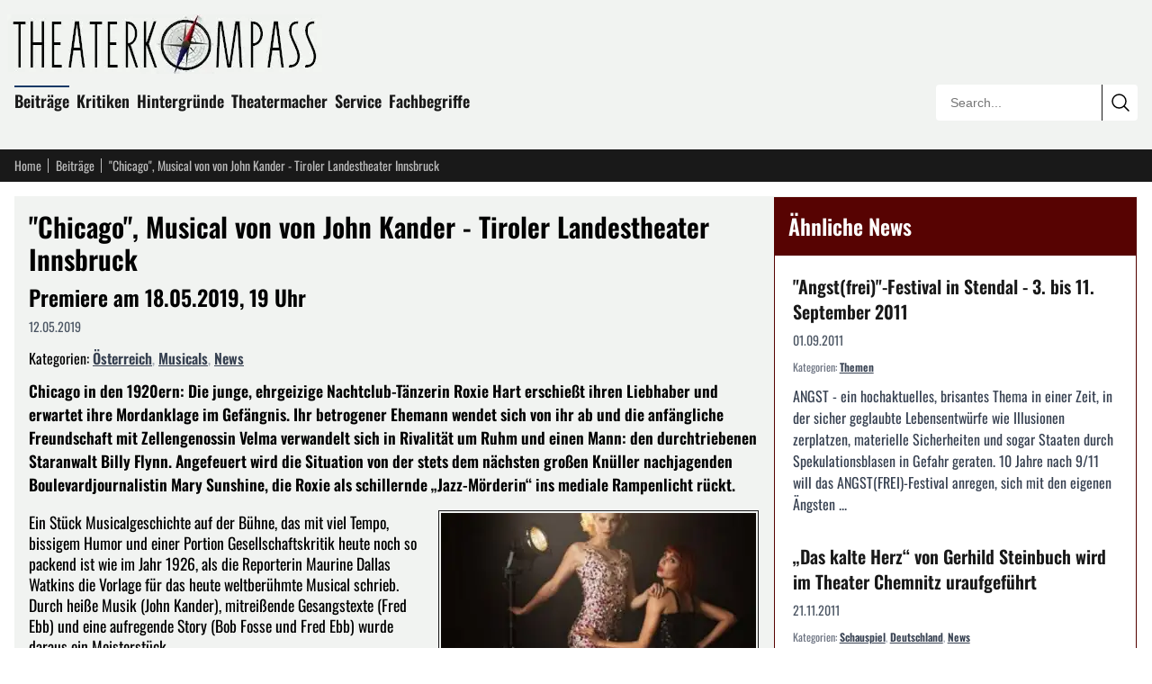

--- FILE ---
content_type: text/html; charset=utf-8
request_url: https://theaterkompass.de/beitraege/chicago-musical-von-von-john-kander-tiroler-landestheater-innsbruck-52723
body_size: 14417
content:
<!DOCTYPE html><html lang="de-DE"><head><meta charset="utf-8"><!-- This website is powered by TYPO3 - inspiring people to share! TYPO3 is a free open source Content Management Framework initially created by Kasper Skaarhoj and licensed under GNU/GPL. TYPO3 is copyright 1998-2026 of Kasper Skaarhoj. Extensions are copyright of their respective owners. Information and contribution at https://typo3.org/ --><title>&quot;Chicago&quot;, Musical von von John Kander - Tiroler Landestheater Innsbruck</title><meta name="generator" content="TYPO3 CMS"><meta name="twitter:card" content="summary"><meta name="viewport" content="width=device-width, initial-scale=1"><meta name="robots" content="index,follow"/><link rel="icon" href="/i/favicon.svg?90a54feb" type="image/svg+xml"><link rel="icon" href="/i/favicon.ico?90a54feb" sizes="32x32"><link rel="apple-touch-icon" href="/i/apple-touch-icon.png?90a54feb"><link rel="manifest" href="/i/manifest.webmanifest?90a54feb"><meta name="theme-color" content="#570302"><link rel="alternate" type="application/rss+xml" title="RSS Feed" href="/rss"><meta name="matomo-site-id" content="2"><link rel="preload" href="/i/oswald-latin-400-normal.woff2?90a54feb" as="font" type="font/woff2" crossorigin><link rel="preload" href="/i/oswald-latin-600-normal.woff2?90a54feb" as="font" type="font/woff2" crossorigin><link rel="stylesheet" href="/i/c.css?90a54feb"><script src="/i/j.js?90a54feb" defer></script><script type="application/ld+json">{ "@context": "https://schema.org", "@graph": [ { "@type": "Article", "@id": "https://theaterkompass.de/beitraege/chicago-musical-von-von-john-kander-tiroler-landestheater-innsbruck-52723#article", "headline": "\"Chicago\", Musical von von John Kander - Tiroler Landestheater Innsbruck", "url": "https://theaterkompass.de/beitraege/chicago-musical-von-von-john-kander-tiroler-landestheater-innsbruck-52723", "mainEntityOfPage": { "@type": "WebPage", "@id": "https://theaterkompass.de/beitraege/chicago-musical-von-von-john-kander-tiroler-landestheater-innsbruck-52723#webpage" }, "inLanguage": "de-DE", "isPartOf": { "@id": "https://theaterkompass.de#website" }, "publisher": { "@id": "https://theaterkompass.de/#organization" }, "description": "Chicago in den 1920ern: Die junge, ehrgeizige Nachtclub-Tänzerin Roxie Hart erschießt ihren Liebhaber und erwartet ihre Mordanklage im Gefängnis. Ihr betrogener Ehemann wendet sich von ihr ab und die anfängliche Freundschaft mit Zellengenossin Velma verwandelt sich in Rivalität um Ruhm und einen Mann: den durchtriebenen Staranwalt Billy Flynn. Angefeuert wird die Situation von der stets dem nächsten großen Knüller nachjagenden Boulevardjournalistin Mary Sunshine, die Roxie als schillernde „Jazz-Mörderin“ ins mediale Rampenlicht rückt.", "datePublished": "2019-05-12T05:43:00+00:00", "dateModified": "2025-12-07T19:42:10+00:00", "author": { "@type": "Organization", "name": "theaterkompass.de" }, "image": { "@type": "ImageObject", "url": "https://theaterkompass.de/i/_processed_/d/7/csm_achicago-10041-fin-c-guentheregger_500x730-315x445_3565229921.jpg", "width": 1200, "height": 630 }, "about": [ { "@type": "Thing", "name": "Musicals", "@id": "https://theaterkompass.de/suche?tx_solr[filter][0]=category:Musicals&tx_solr[filter][1]=type:tx_theaterkompassde_domain_model_beitrag" }, { "@type": "Thing", "name": "News", "@id": "https://theaterkompass.de/suche?tx_solr[filter][0]=category:News&tx_solr[filter][1]=type:tx_theaterkompassde_domain_model_beitrag" }, { "@type": "Thing", "name": "Österreich", "@id": "https://theaterkompass.de/suche?tx_solr[filter][0]=category:%C3%96sterreich&tx_solr[filter][1]=type:tx_theaterkompassde_domain_model_beitrag" }, { "@type": "Thing", "name": "PLZ-A: 6", "@id": "https://theaterkompass.de/suche?tx_solr[filter][0]=category:PLZ-A%3A+6&tx_solr[filter][1]=type:tx_theaterkompassde_domain_model_beitrag" } ], "timeRequired": "PT2M" }, { "@type": "Organization", "@id": "https://theaterkompass.de#organization", "name": "Theaterkompass", "alternateName": "Theaterkompass.de", "url": "https://theaterkompass.de", "logo": { "@type": "ImageObject", "url": "https://theaterkompass.de/i/_processed_/5/8/csm_photodune-2342926-antique-theater-_Angepasste_Perpektive_098023004e.jpg", "@id": "https://theaterkompass.de#logo", "width": 600, "height": 600 }, "description": "Das Nachrichtenportal für Theaterbesucher und Theatermacher. Seit 2004 schreiben wir über News, Trends und Kritiken rund um das Thema Theater.", "foundingDate": "2004", "sameAs": [ "https://x.com/Theaterkompass", "https://www.facebook.com/Theaterkompass", "https://de.pinterest.com/theaterkompass" ] }, { "@type": "WebSite", "@id": "https://theaterkompass.de#website", "url": "https://theaterkompass.de", "name": "Theaterkompass", "description": "Das Nachrichtenportal für Theaterbesucher und Theatermacher. Seit 2004 schreiben wir über News, Trends und Kritiken rund um das Thema Theater.", "publisher": { "@id": "https://theaterkompass.de#organization" }, "inLanguage": "de-DE", "potentialAction": { "@type": "SearchAction", "target": { "@type": "EntryPoint", "urlTemplate": "https://theaterkompass.de/suche?tx_solr%5Bq%5D={search_term_string}" }, "query-input": "required name=search_term_string" } } ] }</script></head><body><header class="bg-tk-gray py-2 lg:py-4 px-2 lg:px-4"><div class="max-w-[80rem] mx-auto relative"><a href="/" class="block mb-4 -ml-2 max-w-[350px] pr-16 lg:pr-0"><img fetchpriority="high" src="/i/_processed_/8/9/csm_logo_c960efcc5e.jpg" alt="Theaterkompass.de Logo" title="Theaterkompass.de Logo" width="350" height="66" class="block w-full h-auto"/></a><nav class="p-0 mb-4 max-w-[calc(100%-15rem)] hidden sm:block"><ul class="list-none p-0 m-0"><li class="inline-block mr-2 mb-2 relative group"><div class="absolute -top-[0.2em] w-full bg-tk-navy h-[2px] block group-hover:block"></div><a class="no-underline text-tk-dark text-lg font-semibold" href="/beitraege-all"> Beiträge </a><ul class="hidden group-hover:block absolute top-full left-0 w-[200px] bg-tk-navy p-2 pb-1 z-50 list-none before:content-[''] before:absolute before:-top-2 before:left-0 before:right-0 before:h-2"><li><a class="block py-1 px-2 no-underline text-white hover:bg-white hover:text-black " href="/beitraege/nachrichten"> News </a></li><li><a class="block py-1 px-2 no-underline text-white hover:bg-white hover:text-black " href="/beitraege/themen"> Themen </a></li><li><a class="block py-1 px-2 no-underline text-white hover:bg-white hover:text-black " href="/beitraege-all/konzerte"> Konzerte </a></li></ul></li><li class="inline-block mr-2 mb-2 relative group"><div class="absolute -top-[0.2em] w-full bg-tk-navy h-[2px] hidden group-hover:block"></div><a class="no-underline text-tk-dark text-lg font-semibold" href="/kritiken"> Kritiken </a><ul class="hidden group-hover:block absolute top-full left-0 w-[200px] bg-tk-navy p-2 pb-1 z-50 list-none before:content-[''] before:absolute before:-top-2 before:left-0 before:right-0 before:h-2"><li><a class="block py-1 px-2 no-underline text-white hover:bg-white hover:text-black " href="/kritiken/schauspiel"> Schauspiel </a></li><li><a class="block py-1 px-2 no-underline text-white hover:bg-white hover:text-black " href="/kritiken/oper"> Oper </a></li><li><a class="block py-1 px-2 no-underline text-white hover:bg-white hover:text-black " href="/kritiken/ballet"> Ballet </a></li></ul></li><li class="inline-block mr-2 mb-2 relative group"><div class="absolute -top-[0.2em] w-full bg-tk-navy h-[2px] hidden group-hover:block"></div><a class="no-underline text-tk-dark text-lg font-semibold" href="/hintergruende/vergessene-werke"> Hintergründe </a><ul class="hidden group-hover:block absolute top-full left-0 w-[200px] bg-tk-navy p-2 pb-1 z-50 list-none before:content-[''] before:absolute before:-top-2 before:left-0 before:right-0 before:h-2"><li><a class="block py-1 px-2 no-underline text-white hover:bg-white hover:text-black " href="/hintergruende/vergessene-werke"> Vergessene Werke </a></li><li><a class="block py-1 px-2 no-underline text-white hover:bg-white hover:text-black " href="/hintergruende/strukturen/theaterstruktur"> Strukturen </a></li><li><a class="block py-1 px-2 no-underline text-white hover:bg-white hover:text-black " href="/hintergruende/schauspieler"> Schauspieler </a></li></ul></li><li class="inline-block mr-2 mb-2 relative group"><div class="absolute -top-[0.2em] w-full bg-tk-navy h-[2px] hidden group-hover:block"></div><a class="no-underline text-tk-dark text-lg font-semibold" href="/theatermacher"> Theatermacher </a><ul class="hidden group-hover:block absolute top-full left-0 w-[200px] bg-tk-navy p-2 pb-1 z-50 list-none before:content-[''] before:absolute before:-top-2 before:left-0 before:right-0 before:h-2"><li><a class="block py-1 px-2 no-underline text-white hover:bg-white hover:text-black " href="/theatermacher/freie-gruppen"> Freie Gruppen </a></li><li><a class="block py-1 px-2 no-underline text-white hover:bg-white hover:text-black " href="/theatermacher/dramatikergalerie"> Dramatikergalerie </a></li></ul></li><li class="inline-block mr-2 mb-2 relative group"><div class="absolute -top-[0.2em] w-full bg-tk-navy h-[2px] hidden group-hover:block"></div><a class="no-underline text-tk-dark text-lg font-semibold" href="/service/wir-ueber-uns"> Service </a><ul class="hidden group-hover:block absolute top-full left-0 w-[200px] bg-tk-navy p-2 pb-1 z-50 list-none before:content-[''] before:absolute before:-top-2 before:left-0 before:right-0 before:h-2"><li><a class="block py-1 px-2 no-underline text-white hover:bg-white hover:text-black " href="/service/pressestelle"> Pressestelle </a></li><li><a class="block py-1 px-2 no-underline text-white hover:bg-white hover:text-black " href="/service/adressen"> Adressen </a></li><li><a class="block py-1 px-2 no-underline text-white hover:bg-white hover:text-black " href="/service/sitemap"> Sitemap </a></li><li><a class="block py-1 px-2 no-underline text-white hover:bg-white hover:text-black " href="/service/rss-service"> RSS Service </a></li><li><a class="block py-1 px-2 no-underline text-white hover:bg-white hover:text-black " href="/service/impressum"> Impressum </a></li><li><a class="block py-1 px-2 no-underline text-white hover:bg-white hover:text-black " href="/service/wir-ueber-uns"> Wir über uns </a></li></ul></li><li class="inline-block mr-2 mb-2 relative group"><div class="absolute -top-[0.2em] w-full bg-tk-navy h-[2px] hidden group-hover:block"></div><a class="no-underline text-tk-dark text-lg font-semibold" href="/fachbegriffe-uebersicht"> Fachbegriffe </a></li></ul></nav><div class="absolute bottom-0 right-0 w-56 border border-tk-dark overflow-hidden hidden sm:block rounded"><form action="/suche" method="get" class="relative w-full h-10"><input type="text" name="tx_solr[q]" class="border-0 outline-none absolute h-10 top-0 left-0 w-[calc(100%-2.5rem)] pl-4 bg-white box-border text-sm focus:ring-2 focus:ring-tk-red focus:ring-inset" placeholder="Search..." value=""/><button type="submit" class="border-0 border-l border-tk-dark right-0 top-0 absolute w-10 h-10 bg-white cursor-pointer box-border hover:bg-tk-red hover:text-white transition-colors flex items-center justify-center" aria-label="Submit search" ><svg xmlns="http://www.w3.org/2000/svg" fill="none" viewBox="0 0 24 24" stroke-width="1.5" stroke="currentColor" class="w-6 h-6"><path stroke-linecap="round" stroke-linejoin="round" d="m21 21-5.197-5.197m0 0A7.5 7.5 0 1 0 5.196 5.196a7.5 7.5 0 0 0 10.607 10.607Z"/></svg></button></form></div></div></header><nav class="bg-tk-dark py-2 px-2 lg:px-4"><div class="max-w-[80rem] mx-auto flex items-center"><a href="/" class="text-sm mr-2 no-underline pr-2 text-tk-gray-light hover:text-white relative after:content-[&#039;&#039;] after:w-px after:h-4 after:absolute after:right-0 after:top-1/2 after:-translate-y-1/2 after:bg-tk-gray-light"> Home </a><a href="/beitraege-all" class="text-sm mr-2 no-underline pr-2 text-tk-gray-light hover:text-white relative after:content-[&#039;&#039;] after:w-px after:h-4 after:absolute after:right-0 after:top-1/2 after:-translate-y-1/2 after:bg-tk-gray-light"> Beiträge </a><span class="text-sm mr-1 max-w-[12rem] sm:max-w-[20rem] md:max-w-[28rem] lg:max-w-[35rem] text-tk-gray-light truncate"> &quot;Chicago&quot;, Musical von von John Kander - Tiroler Landestheater Innsbruck </span></div></nav><div class="max-w-[80rem] mx-auto px-2 lg:px-4 mt-2 lg:mt-4"><div class="flex flex-col lg:flex-row gap-4"><main class="lg:flex-[2] bg-tk-gray p-2 lg:p-4"><article><header><h1 class="font-oswald text-3xl mt-0 mb-2">&quot;Chicago&quot;, Musical von von John Kander - Tiroler Landestheater Innsbruck</h1><h2 class="font-oswald text-2xl mt-2 mb-2">Premiere am 18.05.2019, 19 Uhr</h2><div class="text-sm text-gray-600 mb-4 flex gap-3"><span> 12.05.2019 </span></div><div class="mb-3"><span>Kategorien: </span><span class="inline-block"><a href="/suche?tx_solr[filter][0]=category:%C3%96sterreich&amp;tx_solr[filter][1]=type:tx_theaterkompassde_domain_model_beitrag" class="font-semibold text-gray-700 hover:text-tk-red underline">Österreich</a></span><span class="text-gray-400">, </span><span class="inline-block"><a href="/suche?tx_solr[filter][0]=category:Musicals&amp;tx_solr[filter][1]=type:tx_theaterkompassde_domain_model_beitrag" class="font-semibold text-gray-700 hover:text-tk-red underline">Musicals</a></span><span class="text-gray-400">, </span><span class="inline-block"><a href="/suche?tx_solr[filter][0]=category:News&amp;tx_solr[filter][1]=type:tx_theaterkompassde_domain_model_beitrag" class="font-semibold text-gray-700 hover:text-tk-red underline">News</a></span></div></header><div class="font-bold mb-4"><p>Chicago in den 1920ern: Die junge, ehrgeizige Nachtclub-Tänzerin Roxie Hart erschießt ihren Liebhaber und erwartet ihre Mordanklage im Gefängnis. Ihr betrogener Ehemann wendet sich von ihr ab und die anfängliche Freundschaft mit Zellengenossin Velma verwandelt sich in Rivalität um Ruhm und einen Mann: den durchtriebenen Staranwalt Billy Flynn. Angefeuert wird die Situation von der stets dem nächsten großen Knüller nachjagenden Boulevardjournalistin Mary Sunshine, die Roxie als schillernde „Jazz-Mörderin“ ins mediale Rampenlicht rückt. </p></div><figure class="float-right ml-4 mb-4 mt-0 mr-0 bg-tk-gray border border-solid border-tk-dark p-[2px] max-w-[350px]"><img fetchpriority="high" src="/i/_processed_/d/7/csm_achicago-10041-fin-c-guentheregger_500x730-315x445_dfe28f31dd.jpg" alt="" title="Chicago | © Günther Egger" width="350" height="262" class="block w-full h-auto"/><figcaption class="image-caption">Chicago</figcaption><footer class="image-copyright"><small>© Günther Egger</small></footer></figure><div class="article-content"><p>Ein Stück Musicalgeschichte auf der Bühne, das mit viel Tempo, bissigem Humor und einer Portion Gesellschaftskritik heute noch so packend ist wie im Jahr 1926, als die Reporterin Maurine Dallas Watkins die Vorlage für das heute weltberühmte Musical schrieb. Durch heiße Musik (John Kander), mitreißende Gesangstexte (Fred Ebb) und eine aufregende Story (Bob Fosse und Fred Ebb) wurde daraus ein Meisterstück.<br><br> Die Geschichte um die mörderische Roxie Hart besticht durch den heißen Jazz der „Roaring twenties“ und die ebenso atemberaubenden wie aufreizenden Tanzszenen. Dass diese Inszenierung Enrique Gasa Valga obliegt, scheint auf der Hand zu liegen. Nachdem er schon vielfach bewiesen hat, dass er die verschiedensten Seiten des Tanz- und Musiktheaters beherrscht, führt er uns zusammen mit Hansjörg Sofka mit Chicago in die Welt des Jazz.<br><br> Conferencier:<br> Lasst uns in Fahrt kommen, lasst uns die Sorgen vergessen, die Partys länger machen und die Röcke kürzer, lasst uns die Musik heißer machen und lasst uns alle zur Hölle fahren.<br><br> Ein Musical-Vaudeville . Buch von Fred Ebb und Bob Fosse . Musik von John Kander . Songtexte von Fred Ebb . Deutsch von Erika Gesell und Helmut Baumann . In deutscher Sprache .<br><br> &nbsp;&nbsp; Musikalische Leitung<br> &nbsp;&nbsp;&nbsp;&nbsp;&nbsp;&nbsp; Hansjörg Sofka<br> &nbsp;&nbsp;&nbsp; Choreografie &amp; Regie<br> &nbsp;&nbsp;&nbsp;&nbsp;&nbsp;&nbsp; Enrique Gasa Valga<br> &nbsp;&nbsp;&nbsp; Dialogregie<br> &nbsp;&nbsp;&nbsp;&nbsp;&nbsp;&nbsp; Thomas Gassner<br> &nbsp;&nbsp;&nbsp; Bühne<br> &nbsp;&nbsp;&nbsp; Helfried Lauckner<br> &nbsp;&nbsp;&nbsp; Kostüme<br> &nbsp;&nbsp;&nbsp; Andrea Kuprian<br> &nbsp;&nbsp;&nbsp; Dramaturgie<br> &nbsp;&nbsp;&nbsp; Christina Alexandridis<br><br> &nbsp;&nbsp;&nbsp; Roxie Hart<br> &nbsp;&nbsp;&nbsp;&nbsp;&nbsp;&nbsp; Miriam Neumaier<br> &nbsp;&nbsp;&nbsp; Velma Kelly<br> &nbsp;&nbsp;&nbsp;&nbsp;&nbsp;&nbsp; Sophie Berner<br> &nbsp;&nbsp;&nbsp; Mama Morton<br> &nbsp;&nbsp;&nbsp;&nbsp;&nbsp;&nbsp; Susanna von der Burg<br> &nbsp;&nbsp;&nbsp; Billy Flynn<br> &nbsp;&nbsp;&nbsp;&nbsp;&nbsp;&nbsp; Randy Diamond<br> &nbsp;&nbsp;&nbsp; Amos Hart<br> &nbsp;&nbsp;&nbsp;&nbsp;&nbsp;&nbsp; Florian Stern<br> &nbsp;&nbsp;&nbsp; Mary Sunshine<br> &nbsp;&nbsp;&nbsp;&nbsp;&nbsp;&nbsp; Victor Petersen<br> &nbsp;&nbsp;&nbsp; Conferencier Geschworenensprecher<br> &nbsp;&nbsp;&nbsp;&nbsp;&nbsp;&nbsp; Andreas De Majo<br> &nbsp;&nbsp;&nbsp; Liz<br> &nbsp;&nbsp;&nbsp;&nbsp;&nbsp;&nbsp; Conchita Kluckner-Zandbergen<br> &nbsp;&nbsp;&nbsp; Annie<br> &nbsp;&nbsp;&nbsp;&nbsp;&nbsp;&nbsp; Sophie Mefan<br> &nbsp;&nbsp;&nbsp; June<br> &nbsp;&nbsp;&nbsp;&nbsp;&nbsp;&nbsp; Suzana Novosel<br> &nbsp;&nbsp;&nbsp; Hunyak<br> &nbsp;&nbsp;&nbsp;&nbsp;&nbsp;&nbsp; Katharina Wollmann<br> &nbsp;&nbsp;&nbsp; Mona<br> &nbsp;&nbsp;&nbsp;&nbsp;&nbsp;&nbsp; Greta Marcolongo<br> &nbsp;&nbsp;&nbsp; Cover für die Girls<br> &nbsp;&nbsp;&nbsp;&nbsp;&nbsp;&nbsp; Andrea Graf<br> &nbsp;&nbsp;&nbsp; Sergeant Fogerty, Schneider, Reporter, Harrison (Staatsanwalt)<br> &nbsp;&nbsp;&nbsp;&nbsp;&nbsp;&nbsp; Bernhard Wolf<br> &nbsp;&nbsp;&nbsp; Fred Casely, Harry, Reporter, Arzt<br> &nbsp;&nbsp;&nbsp;&nbsp;&nbsp;&nbsp; Markus Oberrauch<br> &nbsp;&nbsp;&nbsp; Kitty, Reporterin, Richterin<br> &nbsp;&nbsp;&nbsp;&nbsp;&nbsp;&nbsp; Tamara Burghart<br><br> Tiroler Symphonieorchester Innsbruck<br> Tanzcompany des Tiroler Landestheaters<br> Extrachor des Tiroler Landestheaters</p></div><div class="clear-both"></div><div class="mt-8 text-sm"><h3 class="font-oswald text-xl mt-0 mb-4">Weitere Informationen zu diesem Beitrag</h3><p class="mb-4"><time datetime="2019-05-12T07:37:17+02:00"><b>Veröffentlichung des Artikels:</b> Sonntag, 12. Mai 2019 um 07:37:17 Uhr </time><br><time datetime="2019-05-12T07:40:04+02:00"><b>Erstellung des Artikels:</b> Sonntag, 12. Mai 2019 um 07:40:04 Uhr </time><br><time datetime="2025-12-07T20:42:10+01:00"><b>Letzte Aktualisierung des Artikels:</b> Sonntag, 07. Dezember 2025 um 20:42:10 Uhr </time></p><p class="mb-0"> Herausgeber des Beitrags: <a href="/service/wir-ueber-uns" class="underline">theaterkompass.de</a></p></div><div class="mt-8"><h3 class="font-oswald text-xl mt-0 mb-4">Teile den Beitrag auf</h3><div id="shareButtons" class="flex gap-3 items-center flex-wrap"><button class="w-12 h-12 bg-[#000000] hover:bg-[#1a1a1a] text-white rounded-lg border-0 cursor-pointer flex items-center justify-center transition-colors" data-type="twitter" title="Auf X (ehemals Twitter) teilen" aria-label="Auf X teilen"><span class="w-6 h-6"><svg xmlns="http://www.w3.org/2000/svg" viewBox="0 0 24 24" fill="currentColor" class="w-6 h-6"><path d="M18.244 2.25h3.308l-7.227 8.26 8.502 11.24H16.17l-5.214-6.817L4.99 21.75H1.68l7.73-8.835L1.254 2.25H8.08l4.713 6.231zm-1.161 17.52h1.833L7.084 4.126H5.117z"/></svg></span></button><button class="w-12 h-12 bg-[#000000] hover:bg-[#1a1a1a] text-white rounded-lg border-0 cursor-pointer flex items-center justify-center transition-colors" data-type="threads" title="Auf Threads teilen" aria-label="Auf Threads teilen"><span class="w-6 h-6"><svg xmlns="http://www.w3.org/2000/svg" viewBox="0 0 24 24" fill="currentColor" class="w-6 h-6"><path d="M12.186 24h-.007c-3.581-.024-6.334-1.205-8.184-3.509C2.35 18.44 1.5 15.586 1.472 12.01v-.017c.03-3.579.879-6.43 2.525-8.482C5.845 1.205 8.6.024 12.18 0h.014c2.746.02 5.043.725 6.826 2.098 1.677 1.29 2.858 3.13 3.509 5.467l-2.04.569c-1.104-3.96-3.898-5.984-8.304-6.015-2.91.022-5.11.936-6.54 2.717C4.307 6.504 3.616 8.914 3.589 12c.027 3.086.718 5.496 2.057 7.164 1.43 1.781 3.631 2.695 6.54 2.717 2.623-.02 4.358-.631 5.8-2.045 1.647-1.613 1.618-3.593 1.09-4.798-.31-.71-.873-1.3-1.634-1.75-.192 1.352-.622 2.446-1.284 3.272-.886 1.102-2.14 1.704-3.73 1.79-1.202.065-2.361-.218-3.259-.801-1.063-.689-1.685-1.74-1.752-2.964-.065-1.19.408-2.285 1.33-3.082.88-.76 2.119-1.207 3.583-1.291a13.853 13.853 0 0 1 3.02.142c-.126-.742-.375-1.332-.74-1.757-.513-.598-1.273-.9-2.26-.9-.987 0-1.754.27-2.347.826-.47.436-.78 1.02-.92 1.74l-1.881-.507c.202-.968.683-1.79 1.417-2.448.96-.858 2.204-1.293 3.696-1.293 1.492 0 2.655.439 3.458 1.306.794.857 1.18 2.064 1.145 3.591l-.014.429 1.89.092.002.043c.058 1.308-.213 2.448-.805 3.396-.73 1.169-1.902 1.948-3.48 2.317.854.583 1.853.872 2.969.856 2.301-.03 4.069-.853 5.256-2.446 1.041-1.397 1.61-3.24 1.695-5.485.028-.762.012-1.538-.049-2.307C20.83 7.127 19.734 5.273 18.096 3.92c-1.653-1.363-3.903-2.079-6.688-2.098-3.581.024-6.334 1.205-8.184 3.509C1.578 7.382.728 10.236.7 13.812v.017c.028 3.579.879 6.43 2.525 8.482 1.848 2.304 4.603 3.485 8.184 3.509 2.746-.02 5.043-.725 6.826-2.098a9.22 9.22 0 0 0 2.168-2.488l1.654 1.117a10.914 10.914 0 0 1-2.567 2.958C17.708 23.275 15.157 24 12.186 24z"/></svg></span></button><button class="w-12 h-12 bg-[#0285FF] hover:bg-[#0271d9] text-white rounded-lg border-0 cursor-pointer flex items-center justify-center transition-colors" data-type="bluesky" title="Auf Bluesky teilen" aria-label="Auf Bluesky teilen"><span class="w-6 h-6"><svg xmlns="http://www.w3.org/2000/svg" viewBox="0 0 24 24" fill="currentColor" class="w-6 h-6"><path d="M12 10.8c-1.087-2.114-4.046-6.053-6.798-7.995C2.566.944 1.561 1.266.902 1.565.139 1.908 0 3.08 0 3.768c0 .69.378 5.65.624 6.479.815 2.736 3.713 3.66 6.383 3.364.136-.02.275-.038.415-.054-1.375.122-3.996.444-3.996 1.963 0 .721 1.018 1.228 2.433 1.228 1.414 0 2.594-.476 2.594-1.08.086.038.198.088.318.135.467.182.9.237 1.208.237.308 0 .74-.055 1.208-.237.119-.047.23-.097.316-.135 0 .604 1.18 1.08 2.594 1.08 1.414 0 2.433-.507 2.433-1.228 0-1.519-2.62-1.84-3.996-1.963.14.016.28.034.415.054 2.67.297 5.568-.628 6.383-3.364.246-.828.624-5.789.624-6.478 0-.69-.139-1.861-.902-2.206-.659-.298-1.664-.62-4.3 1.24C16.046 4.748 13.087 8.687 12 10.8z"/></svg></span></button><button class="w-12 h-12 bg-[#6364FF] hover:bg-[#4f50e6] text-white rounded-lg border-0 cursor-pointer flex items-center justify-center transition-colors" data-type="mastodon" title="Auf Mastodon teilen" aria-label="Auf Mastodon teilen"><span class="w-6 h-6"><svg xmlns="http://www.w3.org/2000/svg" viewBox="0 0 24 24" fill="currentColor" class="w-6 h-6"><path d="M23.268 5.313c-.35-2.578-2.617-4.61-5.304-5.004C17.51.242 15.792 0 11.813 0h-.03c-3.98 0-4.835.242-5.288.309C3.882.692 1.496 2.518.917 5.127.64 6.412.61 7.837.661 9.143c.074 1.874.088 3.745.26 5.611.118 1.24.325 2.47.62 3.68.55 2.237 2.777 4.098 4.96 4.857 2.336.792 4.849.923 7.256.38.265-.061.527-.132.786-.213.585-.184 1.27-.39 1.774-.753a.057.057 0 0 0 .023-.043v-1.809a.052.052 0 0 0-.02-.041.053.053 0 0 0-.046-.01 20.282 20.282 0 0 1-4.709.545c-2.73 0-3.463-1.284-3.674-1.818a5.593 5.593 0 0 1-.319-1.433.053.053 0 0 1 .066-.054c1.517.363 3.072.546 4.632.546.376 0 .75 0 1.125-.01 1.57-.044 3.224-.124 4.768-.422.038-.008.077-.015.11-.024 2.435-.464 4.753-1.92 4.989-5.604.008-.145.03-1.52.03-1.67.002-.512.167-3.63-.024-5.545zm-3.748 9.195h-2.561V8.29c0-1.309-.55-1.976-1.67-1.976-1.23 0-1.846.79-1.846 2.35v3.403h-2.546V8.663c0-1.56-.617-2.35-1.848-2.35-1.112 0-1.668.668-1.67 1.977v6.218H4.822V8.102c0-1.31.337-2.35 1.011-3.12.696-.77 1.608-1.164 2.74-1.164 1.311 0 2.302.5 2.962 1.498l.638 1.06.638-1.06c.66-.999 1.65-1.498 2.96-1.498 1.13 0 2.043.395 2.74 1.164.675.77 1.012 1.81 1.012 3.12z"/></svg></span></button><button class="w-12 h-12 bg-[#1877F2] hover:bg-[#0d65d9] text-white rounded-lg border-0 cursor-pointer flex items-center justify-center transition-colors" data-type="facebook" title="Auf Facebook teilen" aria-label="Auf Facebook teilen"><span class="w-6 h-6"><svg xmlns="http://www.w3.org/2000/svg" viewBox="0 0 24 24" fill="currentColor" class="w-6 h-6"><path d="M9.198 21.5h4v-8.01h3.604l.396-3.98h-4V7.5a1 1 0 0 1 1-1h3v-4h-3a5 5 0 0 0-5 5v2.01h-2l-.396 3.98h2.396v8.01Z"/></svg></span></button><button class="w-12 h-12 bg-[#0077B5] hover:bg-[#005f8d] text-white rounded-lg border-0 cursor-pointer flex items-center justify-center transition-colors" data-type="linkedin" title="Auf LinkedIn teilen" aria-label="Auf LinkedIn teilen"><span class="w-6 h-6"><svg xmlns="http://www.w3.org/2000/svg" viewBox="0 0 24 24" fill="currentColor" class="w-6 h-6"><path d="M20.447 20.452h-3.554v-5.569c0-1.328-.027-3.037-1.852-3.037-1.853 0-2.136 1.445-2.136 2.939v5.667H9.351V9h3.414v1.561h.046c.477-.9 1.637-1.85 3.37-1.85 3.601 0 4.267 2.37 4.267 5.455v6.286zM5.337 7.433c-1.144 0-2.063-.926-2.063-2.065 0-1.138.92-2.063 2.063-2.063 1.14 0 2.064.925 2.064 2.063 0 1.139-.925 2.065-2.064 2.065zm1.782 13.019H3.555V9h3.564v11.452zM22.225 0H1.771C.792 0 0 .774 0 1.729v20.542C0 23.227.792 24 1.771 24h20.451C23.2 24 24 23.227 24 22.271V1.729C24 .774 23.2 0 22.222 0h.003z"/></svg></span></button><button class="w-12 h-12 bg-[#FF4500] hover:bg-[#e63e00] text-white rounded-lg border-0 cursor-pointer flex items-center justify-center transition-colors" data-type="reddit" title="Auf Reddit teilen" aria-label="Auf Reddit teilen"><span class="w-6 h-6"><svg xmlns="http://www.w3.org/2000/svg" viewBox="0 0 24 24" fill="currentColor" class="w-6 h-6"><path d="M12 0A12 12 0 0 0 0 12a12 12 0 0 0 12 12 12 12 0 0 0 12-12A12 12 0 0 0 12 0zm5.01 4.744c.688 0 1.25.561 1.25 1.249a1.25 1.25 0 0 1-2.498.056l-2.597-.547-.8 3.747c1.824.07 3.48.632 4.674 1.488.308-.309.73-.491 1.207-.491.968 0 1.754.786 1.754 1.754 0 .716-.435 1.333-1.01 1.614a3.111 3.111 0 0 1 .042.52c0 2.694-3.13 4.87-7.004 4.87-3.874 0-7.004-2.176-7.004-4.87 0-.183.015-.366.043-.534A1.748 1.748 0 0 1 4.028 12c0-.968.786-1.754 1.754-1.754.463 0 .898.196 1.207.49 1.207-.883 2.878-1.43 4.744-1.487l.885-4.182a.342.342 0 0 1 .14-.197.35.35 0 0 1 .238-.042l2.906.617a1.214 1.214 0 0 1 1.108-.701zM9.25 12C8.561 12 8 12.562 8 13.25c0 .687.561 1.248 1.25 1.248.687 0 1.248-.561 1.248-1.249 0-.688-.561-1.249-1.249-1.249zm5.5 0c-.687 0-1.248.561-1.248 1.25 0 .687.561 1.248 1.249 1.248.688 0 1.249-.561 1.249-1.249 0-.687-.562-1.249-1.25-1.249zm-5.466 3.99a.327.327 0 0 0-.231.094.33.33 0 0 0 0 .463c.842.842 2.484.913 2.961.913.477 0 2.105-.056 2.961-.913a.361.361 0 0 0 .029-.463.33.33 0 0 0-.464 0c-.547.533-1.684.73-2.512.73-.828 0-1.979-.196-2.512-.73a.326.326 0 0 0-.232-.095z"/></svg></span></button><button class="w-12 h-12 bg-[#25D366] hover:bg-[#1fba57] text-white rounded-lg border-0 cursor-pointer flex items-center justify-center transition-colors" data-type="whatsapp" title="Auf WhatsApp teilen" aria-label="Auf WhatsApp teilen"><span class="w-6 h-6"><svg xmlns="http://www.w3.org/2000/svg" viewBox="0 0 24 24" fill="currentColor" class="w-6 h-6"><path d="M17.472 14.382c-.297-.149-1.758-.867-2.03-.967-.273-.099-.471-.148-.67.15-.197.297-.767.966-.94 1.164-.173.199-.347.223-.644.075-.297-.15-1.255-.463-2.39-1.475-.883-.788-1.48-1.761-1.653-2.059-.173-.297-.018-.458.13-.606.134-.133.298-.347.446-.52.149-.174.198-.298.298-.497.099-.198.05-.371-.025-.52-.075-.149-.669-1.612-.916-2.207-.242-.579-.487-.5-.669-.51-.173-.008-.371-.01-.57-.01-.198 0-.52.074-.792.372-.272.297-1.04 1.016-1.04 2.479 0 1.462 1.065 2.875 1.213 3.074.149.198 2.096 3.2 5.077 4.487.709.306 1.262.489 1.694.625.712.227 1.36.195 1.871.118.571-.085 1.758-.719 2.006-1.413.248-.694.248-1.289.173-1.413-.074-.124-.272-.198-.57-.347m-5.421 7.403h-.004a9.87 9.87 0 01-5.031-1.378l-.361-.214-3.741.982.998-3.648-.235-.374a9.86 9.86 0 01-1.51-5.26c.001-5.45 4.436-9.884 9.888-9.884 2.64 0 5.122 1.03 6.988 2.898a9.825 9.825 0 012.893 6.994c-.003 5.45-4.437 9.884-9.885 9.884m8.413-18.297A11.815 11.815 0 0012.05 0C5.495 0 .16 5.335.157 11.892c0 2.096.547 4.142 1.588 5.945L.057 24l6.305-1.654a11.882 11.882 0 005.683 1.448h.005c6.554 0 11.89-5.335 11.893-11.893a11.821 11.821 0 00-3.48-8.413Z"/></svg></span></button><button class="w-12 h-12 bg-[#0088cc] hover:bg-[#0077b3] text-white rounded-lg border-0 cursor-pointer flex items-center justify-center transition-colors" data-type="telegram" title="Auf Telegram teilen" aria-label="Auf Telegram teilen"><span class="w-6 h-6"><svg xmlns="http://www.w3.org/2000/svg" viewBox="0 0 24 24" fill="currentColor" class="w-6 h-6"><path d="M11.944 0A12 12 0 0 0 0 12a12 12 0 0 0 12 12 12 12 0 0 0 12-12A12 12 0 0 0 12 0a12 12 0 0 0-.056 0zm4.962 7.224c.1-.002.321.023.465.14a.506.506 0 0 1 .171.325c.016.093.036.306.02.472-.18 1.898-.962 6.502-1.36 8.627-.168.9-.499 1.201-.82 1.23-.696.065-1.225-.46-1.9-.902-1.056-.693-1.653-1.124-2.678-1.8-1.185-.78-.417-1.21.258-1.91.177-.184 3.247-2.977 3.307-3.23.007-.032.014-.15-.056-.212s-.174-.041-.249-.024c-.106.024-1.793 1.14-5.061 3.345-.48.33-.913.49-1.302.48-.428-.008-1.252-.241-1.865-.44-.752-.245-1.349-.374-1.297-.789.027-.216.325-.437.893-.663 3.498-1.524 5.83-2.529 6.998-3.014 3.332-1.386 4.025-1.627 4.476-1.635z"/></svg></span></button><button class="w-12 h-12 bg-[#6B7280] hover:bg-[#4B5563] text-white rounded-lg border-0 cursor-pointer flex items-center justify-center transition-colors" data-type="email" title="Per E-Mail teilen" aria-label="Per E-Mail teilen"><span class="w-6 h-6"><svg xmlns="http://www.w3.org/2000/svg" fill="none" viewBox="0 0 24 24" stroke-width="1.5" stroke="currentColor" class="w-6 h-6"><path stroke-linecap="round" stroke-linejoin="round" d="M21.75 6.75v10.5a2.25 2.25 0 0 1-2.25 2.25h-15a2.25 2.25 0 0 1-2.25-2.25V6.75m19.5 0A2.25 2.25 0 0 0 19.5 4.5h-15a2.25 2.25 0 0 0-2.25 2.25m19.5 0v.243a2.25 2.25 0 0 1-1.07 1.916l-7.5 4.615a2.25 2.25 0 0 1-2.36 0L3.32 8.91a2.25 2.25 0 0 1-1.07-1.916V6.75"/></svg></span></button><button class="w-12 h-12 bg-[#374151] hover:bg-[#1F2937] text-white rounded-lg border-0 cursor-pointer flex items-center justify-center transition-colors" data-type="copylink" title="Link kopieren" aria-label="Link kopieren"><span class="w-6 h-6"><svg xmlns="http://www.w3.org/2000/svg" fill="none" viewBox="0 0 24 24" stroke-width="1.5" stroke="currentColor" class="w-6 h-6"><path stroke-linecap="round" stroke-linejoin="round" d="M13.19 8.688a4.5 4.5 0 0 1 1.242 7.244l-4.5 4.5a4.5 4.5 0 0 1-6.364-6.364l1.757-1.757m13.35-.622 1.757-1.757a4.5 4.5 0 0 0-6.364-6.364l-4.5 4.5a4.5 4.5 0 0 0 1.242 7.244"/></svg></span></button></div></div></article></main><aside class="lg:flex-1"><div class="border-tk-gray border-solid border bg-white"><h2 class="bg-tk-red text-white p-4 text-2xl m-0">Ähnliche News</h2><div class="p-1 border-tk-red border-solid border"><article class="border border-tk-dark overflow-hidden @container mb-2 group hover:bg-gray-200 transition-colors cursor-pointer" data-href="/beitraege/angst-frei-festival-in-stendal-3-bis-11-september-2011-23738" tabindex="0"><div class="grid"><div class="flex-shrink-0 max-w-full beitrag-teaser-image overflow-hidden"></div><div class="flex-1 min-w-0 p-4 pb-2"><h3 class="text-xl mt-0 mb-2"><a title="&quot;Angst(frei)&quot;-Festival in Stendal - 3. bis 11. September 2011" class="text-tk-dark hover:text-tk-red no-underline hover:underline transition-colors" href="/beitraege/angst-frei-festival-in-stendal-3-bis-11-september-2011-23738"> &quot;Angst(frei)&quot;-Festival in Stendal - 3. bis 11. September 2011 </a></h3><div class="text-sm text-gray-600 mb-3"><time datetime="2011-09-01"> 01.09.2011 </time></div><nav class="mb-3 text-xs text-gray-500 whitespace-nowrap overflow-hidden text-ellipsis" aria-label="Categories"><span>Kategorien: </span><span class="inline-block"><a href="/suche?tx_solr[filter][0]=category:Themen&amp;tx_solr[filter][1]=type:tx_theaterkompassde_domain_model_beitrag" class="font-semibold text-gray-700 hover:text-tk-red underline">Themen</a></span></nav><div class="text-base mt-0 mb-0 text-gray-700"> ANGST - ein hochaktuelles, brisantes Thema in einer Zeit, in der sicher geglaubte Lebensentwürfe wie Illusionen zerplatzen, materielle Sicherheiten und sogar Staaten durch Spekulationsblasen in Gefahr geraten. 10 Jahre nach 9/11 will das ANGST(FREI)-Festival anregen, sich mit den eigenen Ängsten ... </div></div></div></article><article class="border border-tk-dark overflow-hidden @container mb-2 group hover:bg-gray-200 transition-colors cursor-pointer" data-href="/beitraege/das-kalte-herz-von-gerhild-steinbuch-wird-im-theater-chemnitz-uraufgefuhrt-37532" tabindex="0"><div class="grid"><div class="flex-shrink-0 max-w-full beitrag-teaser-image overflow-hidden"></div><div class="flex-1 min-w-0 p-4 pb-2"><h3 class="text-xl mt-0 mb-2"><a title="„Das kalte Herz“ von Gerhild Steinbuch wird im Theater Chemnitz uraufgeführt" class="text-tk-dark hover:text-tk-red no-underline hover:underline transition-colors" href="/beitraege/das-kalte-herz-von-gerhild-steinbuch-wird-im-theater-chemnitz-uraufgefuhrt-37532"> „Das kalte Herz“ von Gerhild Steinbuch wird im Theater Chemnitz uraufgeführt </a></h3><div class="text-sm text-gray-600 mb-3"><time datetime="2011-11-21"> 21.11.2011 </time></div><nav class="mb-3 text-xs text-gray-500 whitespace-nowrap overflow-hidden text-ellipsis" aria-label="Categories"><span>Kategorien: </span><span class="inline-block"><a href="/suche?tx_solr[filter][0]=category:Schauspiel&amp;tx_solr[filter][1]=type:tx_theaterkompassde_domain_model_beitrag" class="font-semibold text-gray-700 hover:text-tk-red underline">Schauspiel</a></span><span class="text-gray-400">, </span><span class="inline-block"><a href="/suche?tx_solr[filter][0]=category:Deutschland&amp;tx_solr[filter][1]=type:tx_theaterkompassde_domain_model_beitrag" class="font-semibold text-gray-700 hover:text-tk-red underline">Deutschland</a></span><span class="text-gray-400">, </span><span class="inline-block"><a href="/suche?tx_solr[filter][0]=category:News&amp;tx_solr[filter][1]=type:tx_theaterkompassde_domain_model_beitrag" class="font-semibold text-gray-700 hover:text-tk-red underline">News</a></span></nav><div class="text-base mt-0 mb-0 text-gray-700"> Premiere 26. November, 19.30 Uhr im Schauspielhaus. ----- 184 Jahre nachdem Wilhelm Hauff die beklemmende Geschichte des Peter Munk schrieb, hat die junge österreichische Autorin Gerhild Steinbuch das Märchen noch einmal neu gelesen. </div></div></div></article><article class="border border-tk-dark overflow-hidden @container mb-2 group hover:bg-gray-200 transition-colors cursor-pointer" data-href="/beitraege/sechs-tanzstunden-in-sechs-wochen-von-richard-alfieri-im-tiroler-landestheater-innsbruck-39299" tabindex="0"><div class="grid"><div class="flex-shrink-0 max-w-full beitrag-teaser-image overflow-hidden"></div><div class="flex-1 min-w-0 p-4 pb-2"><h3 class="text-xl mt-0 mb-2"><a title="&quot;Sechs Tanzstunden in sechs Wochen&quot; von Richard Alfieri im Tiroler Landestheater Innsbruck" class="text-tk-dark hover:text-tk-red no-underline hover:underline transition-colors" href="/beitraege/sechs-tanzstunden-in-sechs-wochen-von-richard-alfieri-im-tiroler-landestheater-innsbruck-39299"> &quot;Sechs Tanzstunden in sechs Wochen&quot; von Richard Alfieri im Tiroler Landestheater Innsbruck </a></h3><div class="text-sm text-gray-600 mb-3"><time datetime="2012-09-23"> 23.09.2012 </time></div><nav class="mb-3 text-xs text-gray-500 whitespace-nowrap overflow-hidden text-ellipsis" aria-label="Categories"><span>Kategorien: </span><span class="inline-block"><a href="/suche?tx_solr[filter][0]=category:Schauspiel&amp;tx_solr[filter][1]=type:tx_theaterkompassde_domain_model_beitrag" class="font-semibold text-gray-700 hover:text-tk-red underline">Schauspiel</a></span><span class="text-gray-400">, </span><span class="inline-block"><a href="/suche?tx_solr[filter][0]=category:%C3%96sterreich&amp;tx_solr[filter][1]=type:tx_theaterkompassde_domain_model_beitrag" class="font-semibold text-gray-700 hover:text-tk-red underline">Österreich</a></span><span class="text-gray-400">, </span><span class="inline-block"><a href="/suche?tx_solr[filter][0]=category:News&amp;tx_solr[filter][1]=type:tx_theaterkompassde_domain_model_beitrag" class="font-semibold text-gray-700 hover:text-tk-red underline">News</a></span></nav><div class="text-base mt-0 mb-0 text-gray-700"> PREMIERE 30.09.2012. ----- Als die Pfarrersfrau Lily sich einen Tanzlehrer ins Haus bestellt, rechnet sie nicht mit Michael, einem hitzköpfigen, mimosenhaften Italiener. Zwischen Lily und Michael kracht es schon bei der Begrüßung. </div></div></div></article><article class="border border-tk-dark overflow-hidden @container mb-2 group hover:bg-gray-200 transition-colors cursor-pointer" data-href="/beitraege/ballettabend-von-robert-north-kontraste-rhythmen-mit-zwei-urauffuhrungen-theater-krefeld-und-monchengladbach-39405" tabindex="0"><div class="grid"><div class="flex-shrink-0 max-w-full beitrag-teaser-image overflow-hidden"></div><div class="flex-1 min-w-0 p-4 pb-2"><h3 class="text-xl mt-0 mb-2"><a title="Ballettabend von Robert North:&quot;Kontraste &amp; Rhythmen&quot; (mit zwei Uraufführungen), Theater Krefeld und Mönchengladbach " class="text-tk-dark hover:text-tk-red no-underline hover:underline transition-colors" href="/beitraege/ballettabend-von-robert-north-kontraste-rhythmen-mit-zwei-urauffuhrungen-theater-krefeld-und-monchengladbach-39405"> Ballettabend von Robert North:&quot;Kontraste &amp; Rhythmen&quot; (mit zwei Uraufführungen), Theater Krefeld und Mönchengladbach </a></h3><div class="text-sm text-gray-600 mb-3"><time datetime="2012-10-05"> 05.10.2012 </time></div><nav class="mb-3 text-xs text-gray-500 whitespace-nowrap overflow-hidden text-ellipsis" aria-label="Categories"><span>Kategorien: </span><span class="inline-block"><a href="/suche?tx_solr[filter][0]=category:Ballett&amp;tx_solr[filter][1]=type:tx_theaterkompassde_domain_model_beitrag" class="font-semibold text-gray-700 hover:text-tk-red underline">Ballett</a></span><span class="text-gray-400">, </span><span class="inline-block"><a href="/suche?tx_solr[filter][0]=category:Deutschland&amp;tx_solr[filter][1]=type:tx_theaterkompassde_domain_model_beitrag" class="font-semibold text-gray-700 hover:text-tk-red underline">Deutschland</a></span><span class="text-gray-400">, </span><span class="inline-block"><a href="/suche?tx_solr[filter][0]=category:News&amp;tx_solr[filter][1]=type:tx_theaterkompassde_domain_model_beitrag" class="font-semibold text-gray-700 hover:text-tk-red underline">News</a></span></nav><div class="text-base mt-0 mb-0 text-gray-700"> Premiere: 12. Oktober 2012, 20 Uhr, Theater Krefeld. ----- In seinem neuen Ballettabend präsentiert Robert North einen Kosmos tänzerischer und musikalischer Ausdrucksformen, indem er vier sehr unterschiedliche Choreografien vereint, die in besonderer Weise durch den Rhythmus der jeweiligen Musik ... </div></div></div></article><article class="border border-tk-dark overflow-hidden @container mb-2 group hover:bg-gray-200 transition-colors cursor-pointer" data-href="/beitraege/moby-dick-die-erste-kinderoper-im-muth-konzertsaal-der-wiener-sangerknaben-in-wien-40294" tabindex="0"><div class="grid"><div class="flex-shrink-0 max-w-full beitrag-teaser-image overflow-hidden"></div><div class="flex-1 min-w-0 p-4 pb-2"><h3 class="text-xl mt-0 mb-2"><a title="&quot;Moby Dick&quot; - Die erste Kinderoper im MuTh (Konzertsaal der Wiener Sängerknaben) in Wien" class="text-tk-dark hover:text-tk-red no-underline hover:underline transition-colors" href="/beitraege/moby-dick-die-erste-kinderoper-im-muth-konzertsaal-der-wiener-sangerknaben-in-wien-40294"> &quot;Moby Dick&quot; - Die erste Kinderoper im MuTh (Konzertsaal der Wiener Sängerknaben) in Wien </a></h3><div class="text-sm text-gray-600 mb-3"><time datetime="2013-02-15"> 15.02.2013 </time></div><nav class="mb-3 text-xs text-gray-500 whitespace-nowrap overflow-hidden text-ellipsis" aria-label="Categories"><span>Kategorien: </span><span class="inline-block"><a href="/suche?tx_solr[filter][0]=category:%C3%96sterreich&amp;tx_solr[filter][1]=type:tx_theaterkompassde_domain_model_beitrag" class="font-semibold text-gray-700 hover:text-tk-red underline">Österreich</a></span><span class="text-gray-400">, </span><span class="inline-block"><a href="/suche?tx_solr[filter][0]=category:News&amp;tx_solr[filter][1]=type:tx_theaterkompassde_domain_model_beitrag" class="font-semibold text-gray-700 hover:text-tk-red underline">News</a></span></nav><div class="text-base mt-0 mb-0 text-gray-700"> Premiere: 22. Februar 2013, 19:00 Uhr. ----- Die bekannte Geschichte vom rachebesessenen Kapitän Ahab und dem legendären Wal Moby Dick. Ishmael und sein Freund Queequeg schiffen sich auf der Pequod ein. Bald stellt sich heraus, dass der finstere Kapitän nur ein Ziel hat: den berühmten und berüchti... </div></div></div></article></div></div><div class="border-tk-gray border-solid border bg-white"><h2 class="bg-tk-red text-white p-4 text-2xl m-0">Kritiken</h2><div class="p-1 border-tk-red border-solid border"><article class="border border-tk-dark overflow-hidden @container mb-2 group hover:bg-gray-200 transition-colors cursor-pointer" data-href="/beitraege/mit-dramatischer-kraft-madama-butterfly-von-giacomo-puccini-in-der-staatsope-stuttgart-62074" tabindex="0"><div class="grid"><div class="flex-shrink-0 max-w-full beitrag-teaser-image overflow-hidden"><figure><picture><source media="(max-width: 768px)" srcset="/i/_processed_/d/8/csm_a61404__sig5542_f959b16b65.jpg 1x"/><source media="(max-width: 1024px)" srcset="/i/_processed_/d/8/csm_a61404__sig5542_829a8b325b.jpg 1x"/><img loading="lazy" src="/i/_processed_/d/8/csm_a61404__sig5542_f959b16b65.jpg" sizes="(max-width: 768px) 100vw, (max-width: 1024px) 280px, 800px" alt="" title="© Martin Sigmund" width="280" height="210" class="block w-full h-auto transition-all duration-300 group-hover:scale-105 group-hover:brightness-95"/></picture></figure></div><div class="flex-1 min-w-0 p-4 pb-2"><h3 class="text-xl mt-0 mb-2"><a title="MIT DRAMATISCHER KRAFT -- &quot;Madama Butterfly&quot; von Giacomo Puccini in der Staatsope STUTTGART" class="text-tk-dark hover:text-tk-red no-underline hover:underline transition-colors" href="/beitraege/mit-dramatischer-kraft-madama-butterfly-von-giacomo-puccini-in-der-staatsope-stuttgart-62074"> MIT DRAMATISCHER KRAFT -- &quot;Madama Butterfly&quot; von Giacomo Puccini in der Staatsope STUTTGART </a></h3><div class="text-sm text-gray-600 mb-3"><span class="font-semibold"> ALEXANDER WALTHER </span><time datetime="2026-01-19"> 19.01.2026 </time></div><nav class="mb-3 text-xs text-gray-500 whitespace-nowrap overflow-hidden text-ellipsis" aria-label="Categories"><span>Kategorien: </span><span class="inline-block"><a href="/suche?tx_solr[filter][0]=category:Kritiken&amp;tx_solr[filter][1]=type:tx_theaterkompassde_domain_model_beitrag" class="font-semibold text-gray-700 hover:text-tk-red underline">Kritiken</a></span><span class="text-gray-400">, </span><span class="inline-block"><a href="/suche?tx_solr[filter][0]=category:Deutschland&amp;tx_solr[filter][1]=type:tx_theaterkompassde_domain_model_beitrag" class="font-semibold text-gray-700 hover:text-tk-red underline">Deutschland</a></span><span class="text-gray-400">, </span><span class="inline-block"><a href="/suche?tx_solr[filter][0]=category:Oper&amp;tx_solr[filter][1]=type:tx_theaterkompassde_domain_model_beitrag" class="font-semibold text-gray-700 hover:text-tk-red underline">Oper</a></span></nav><div class="text-base mt-0 mb-0 text-gray-700"> Giacomo Puccinis Oper &quot;Madama Butterfly&quot; wird in der Inszenierung von Monique Wagemakers in triste Bilder übersetzt. Sehnsucht, Hoffnung und Enttäuschung liegen hier dicht beieinander. Die Geisha Cio-Cio-San wird zur Braut des Marineoffiziers Pinkerton. Für ihn ist diese Ehe ein exotisches Abenteuer... </div></div></div></article><article class="border border-tk-dark overflow-hidden @container mb-2 group hover:bg-gray-200 transition-colors cursor-pointer" data-href="/beitraege/der-tennisplatz-als-raetselhafter-ort-haesslich-as-fuck-in-der-jungen-oper-join-im-nord-stuttgart-62060" tabindex="0"><div class="grid"><div class="flex-shrink-0 max-w-full beitrag-teaser-image overflow-hidden"><figure><picture><source media="(max-width: 768px)" srcset="/i/_processed_/9/f/csm_aa62333_join_haesasfu_807_32ad9e2f3f.jpg 1x"/><source media="(max-width: 1024px)" srcset="/i/_processed_/9/f/csm_aa62333_join_haesasfu_807_5d76c681fb.jpg 1x"/><img loading="lazy" src="/i/_processed_/9/f/csm_aa62333_join_haesasfu_807_32ad9e2f3f.jpg" sizes="(max-width: 768px) 100vw, (max-width: 1024px) 280px, 800px" alt="" title="© Maatthias Baus" width="280" height="210" class="block w-full h-auto transition-all duration-300 group-hover:scale-105 group-hover:brightness-95"/></picture></figure></div><div class="flex-1 min-w-0 p-4 pb-2"><h3 class="text-xl mt-0 mb-2"><a title="DER TENNISPLATZ ALS RÄTSELHAFTER ORT -- &quot;Hässlich as fuck&quot; in der Jungen Oper (JOiN) im Nord STUTTGART" class="text-tk-dark hover:text-tk-red no-underline hover:underline transition-colors" href="/beitraege/der-tennisplatz-als-raetselhafter-ort-haesslich-as-fuck-in-der-jungen-oper-join-im-nord-stuttgart-62060"> DER TENNISPLATZ ALS RÄTSELHAFTER ORT -- &quot;Hässlich as fuck&quot; in der Jungen Oper (JOiN) im Nord STUTTGART </a></h3><div class="text-sm text-gray-600 mb-3"><span class="font-semibold"> ALEXANDER WALTHER </span><time datetime="2026-01-18"> 18.01.2026 </time></div><nav class="mb-3 text-xs text-gray-500 whitespace-nowrap overflow-hidden text-ellipsis" aria-label="Categories"><span>Kategorien: </span><span class="inline-block"><a href="/suche?tx_solr[filter][0]=category:Kritiken&amp;tx_solr[filter][1]=type:tx_theaterkompassde_domain_model_beitrag" class="font-semibold text-gray-700 hover:text-tk-red underline">Kritiken</a></span><span class="text-gray-400">, </span><span class="inline-block"><a href="/suche?tx_solr[filter][0]=category:Deutschland&amp;tx_solr[filter][1]=type:tx_theaterkompassde_domain_model_beitrag" class="font-semibold text-gray-700 hover:text-tk-red underline">Deutschland</a></span><span class="text-gray-400">, </span><span class="inline-block"><a href="/suche?tx_solr[filter][0]=category:Oper&amp;tx_solr[filter][1]=type:tx_theaterkompassde_domain_model_beitrag" class="font-semibold text-gray-700 hover:text-tk-red underline">Oper</a></span><span class="text-gray-400">, </span><span class="inline-block"><a href="/suche?tx_solr[filter][0]=category:Schauspiel&amp;tx_solr[filter][1]=type:tx_theaterkompassde_domain_model_beitrag" class="font-semibold text-gray-700 hover:text-tk-red underline">Schauspiel</a></span></nav><div class="text-base mt-0 mb-0 text-gray-700"> Diese Musiktheater-Recherche arbeitet mit viel hintersinnigem Humor und feiner Ironie. Zwei Frauen filmen sich hier auf einem seltsamen Tennisplatz mit uralten, hypermodernen Schönheitsritualen. Dabei wird die dunkle Seite der Schönheit erforscht. </div></div></div></article><article class="border border-tk-dark overflow-hidden @container mb-2 group hover:bg-gray-200 transition-colors cursor-pointer" data-href="/beitraege/reizvolles-spiel-der-nymphen-swr-symphonieorchester-unter-francois-xavier-roth-mit-debussy-manoury-und-ravel-in-der-liederhalle/stuttgart-62048" tabindex="0"><div class="grid"><div class="flex-1 min-w-0 p-4 pb-2"><h3 class="text-xl mt-0 mb-2"><a title="REIZVOLLES SPIEL DER NYMPHEN -- SWR Symphonieorchester unter Francois-Xavier Roth mit Debussy, Manoury und Ravel in der Liederhalle/STUTTGART" class="text-tk-dark hover:text-tk-red no-underline hover:underline transition-colors" href="/beitraege/reizvolles-spiel-der-nymphen-swr-symphonieorchester-unter-francois-xavier-roth-mit-debussy-manoury-und-ravel-in-der-liederhalle/stuttgart-62048"> REIZVOLLES SPIEL DER NYMPHEN -- SWR Symphonieorchester unter Francois-Xavier Roth mit Debussy, Manoury und Ravel in der Liederhalle/STUTTGART </a></h3><div class="text-sm text-gray-600 mb-3"><span class="font-semibold"> ALEXANDER WALTHER </span><time datetime="2026-01-17"> 17.01.2026 </time></div><nav class="mb-3 text-xs text-gray-500 whitespace-nowrap overflow-hidden text-ellipsis" aria-label="Categories"><span>Kategorien: </span><span class="inline-block"><a href="/suche?tx_solr[filter][0]=category:Konzert&amp;tx_solr[filter][1]=type:tx_theaterkompassde_domain_model_beitrag" class="font-semibold text-gray-700 hover:text-tk-red underline">Konzert</a></span><span class="text-gray-400">, </span><span class="inline-block"><a href="/suche?tx_solr[filter][0]=category:Kritiken&amp;tx_solr[filter][1]=type:tx_theaterkompassde_domain_model_beitrag" class="font-semibold text-gray-700 hover:text-tk-red underline">Kritiken</a></span><span class="text-gray-400">, </span><span class="inline-block"><a href="/suche?tx_solr[filter][0]=category:Deutschland&amp;tx_solr[filter][1]=type:tx_theaterkompassde_domain_model_beitrag" class="font-semibold text-gray-700 hover:text-tk-red underline">Deutschland</a></span></nav><div class="text-base mt-0 mb-0 text-gray-700"> Französische Werke standen diesmal im Zentrum. Gleich zu Beginn überzeugte das SWR Symphonieorchester bei Claude Debussys berühmtem Vorspiel zum &quot;Nachmittag eines Fauns&quot;, das im Jahre 1894 uraufgeführt wurde und Debussys Ruhm begründete. Es wirkte auch hier wie ein Manifest des musikalischen Impress... </div></div></div></article><article class="border border-tk-dark overflow-hidden @container mb-2 group hover:bg-gray-200 transition-colors cursor-pointer" data-href="/beitraege/apokalypse-delusional-world-von-lu-yang-/-louise-lecavalier-im-tanzhaus-nrw-duesseldorf-62044" tabindex="0"><div class="grid"><div class="flex-1 min-w-0 p-4 pb-2"><h3 class="text-xl mt-0 mb-2"><a title="Apokalypse – &quot;Delusional World&quot; von Lu Yang / Louise Lecavalier im Tanzhaus NRW Düsseldorf" class="text-tk-dark hover:text-tk-red no-underline hover:underline transition-colors" href="/beitraege/apokalypse-delusional-world-von-lu-yang-/-louise-lecavalier-im-tanzhaus-nrw-duesseldorf-62044"> Apokalypse – &quot;Delusional World&quot; von Lu Yang / Louise Lecavalier im Tanzhaus NRW Düsseldorf </a></h3><div class="text-sm text-gray-600 mb-3"><span class="font-semibold"> Dagmar Kurtz </span><time datetime="2026-01-16"> 16.01.2026 </time></div><nav class="mb-3 text-xs text-gray-500 whitespace-nowrap overflow-hidden text-ellipsis" aria-label="Categories"><span>Kategorien: </span><span class="inline-block"><a href="/suche?tx_solr[filter][0]=category:Ballett&amp;tx_solr[filter][1]=type:tx_theaterkompassde_domain_model_beitrag" class="font-semibold text-gray-700 hover:text-tk-red underline">Ballett</a></span><span class="text-gray-400">, </span><span class="inline-block"><a href="/suche?tx_solr[filter][0]=category:Kritiken&amp;tx_solr[filter][1]=type:tx_theaterkompassde_domain_model_beitrag" class="font-semibold text-gray-700 hover:text-tk-red underline">Kritiken</a></span><span class="text-gray-400">, </span><span class="inline-block"><a href="/suche?tx_solr[filter][0]=category:Deutschland&amp;tx_solr[filter][1]=type:tx_theaterkompassde_domain_model_beitrag" class="font-semibold text-gray-700 hover:text-tk-red underline">Deutschland</a></span></nav><div class="text-base mt-0 mb-0 text-gray-700"> Virtual Motion Capture Performance / Dt. Erstaufführung. Louise Lecavalier, die kanadische Tanzikone, hat sich für ihre neueste Arbeit &quot;Delusional World&quot; mit Lu Yang, einem international bekannten chinesischen Künstler, zusammengetan. Herausgekommen ist eine sogenannte &quot;Virtual Motion Capture Perfor... </div></div></div></article><article class="border border-tk-dark overflow-hidden @container mb-2 group hover:bg-gray-200 transition-colors cursor-pointer" data-href="/beitraege/wider-die-erschoepfungsdepression-doping-mit-dem-landestheater-wuerttemberg-hohenzollern-tuebingen-reutlingen-im-kronenzentrum-bietigheim-bissingen-1-62043" tabindex="0"><div class="grid"><div class="flex-1 min-w-0 p-4 pb-2"><h3 class="text-xl mt-0 mb-2"><a title="WIDER DIE ERSCHÖPFUNGSDEPRESSION - &quot;Doping&quot; mit dem Landestheater Württemberg-Hohenzollern Tübingen Reutlingen im Kronenzentrum BIETIGHEIM-BISSINGEN" class="text-tk-dark hover:text-tk-red no-underline hover:underline transition-colors" href="/beitraege/wider-die-erschoepfungsdepression-doping-mit-dem-landestheater-wuerttemberg-hohenzollern-tuebingen-reutlingen-im-kronenzentrum-bietigheim-bissingen-1-62043"> WIDER DIE ERSCHÖPFUNGSDEPRESSION - &quot;Doping&quot; mit dem Landestheater Württemberg-Hohenzollern Tübingen Reutlingen im Kronenzentrum BIETIGHEIM-BISSINGEN </a></h3><div class="text-sm text-gray-600 mb-3"><span class="font-semibold"> ALEXANDER WALTHER </span><time datetime="2026-01-16"> 16.01.2026 </time></div><nav class="mb-3 text-xs text-gray-500 whitespace-nowrap overflow-hidden text-ellipsis" aria-label="Categories"><span>Kategorien: </span><span class="inline-block"><a href="/suche?tx_solr[filter][0]=category:Kritiken&amp;tx_solr[filter][1]=type:tx_theaterkompassde_domain_model_beitrag" class="font-semibold text-gray-700 hover:text-tk-red underline">Kritiken</a></span><span class="text-gray-400">, </span><span class="inline-block"><a href="/suche?tx_solr[filter][0]=category:Deutschland&amp;tx_solr[filter][1]=type:tx_theaterkompassde_domain_model_beitrag" class="font-semibold text-gray-700 hover:text-tk-red underline">Deutschland</a></span><span class="text-gray-400">, </span><span class="inline-block"><a href="/suche?tx_solr[filter][0]=category:Schauspiel&amp;tx_solr[filter][1]=type:tx_theaterkompassde_domain_model_beitrag" class="font-semibold text-gray-700 hover:text-tk-red underline">Schauspiel</a></span></nav><div class="text-base mt-0 mb-0 text-gray-700"> Diese vielschichtige schwarzhumorige Komödie &quot;Doping&quot; von Nora Abdel-Maksoud spielt virtuos mit der Lebensphilosophie und auch den psychischen Problemen von Politikern, die vor ihrer eigenen Erschöpfung oftmals kapitulieren.Wesentliche Sachverhalte und Figuren sind hier zuweilen nicht so, wie sie zu... </div></div></div></article></div></div><div class="mb-4"><h3 class="bg-tk-red text-white p-2 lg:p-4 my-0">Folgen Sie uns auf</h3><div class="bg-tk-gray p-2 lg:p-4"><div class="flex gap-3 justify-center items-center flex-wrap"><a href="https://twitter.com/Theaterkompass" rel="noopener" target="_blank" title="Folgen Sie uns auf X (ehemals Twitter)" class="w-12 h-12 bg-[#000000] hover:bg-[#1a1a1a] text-white rounded-lg flex items-center justify-center transition-colors" aria-label="Folgen Sie uns auf X (ehemals Twitter)"><span class="w-6 h-6"><svg xmlns="http://www.w3.org/2000/svg" viewBox="0 0 24 24" fill="currentColor" class="w-6 h-6"><path d="M18.244 2.25h3.308l-7.227 8.26 8.502 11.24H16.17l-5.214-6.817L4.99 21.75H1.68l7.73-8.835L1.254 2.25H8.08l4.713 6.231zm-1.161 17.52h1.833L7.084 4.126H5.117z"/></svg></span></a><a href="https://www.pinterest.de/theaterkompass/" rel="noopener" target="_blank" title="Folgen Sie uns auf Pinterest" class="w-12 h-12 bg-[#E60023] hover:bg-[#cc0020] text-white rounded-lg flex items-center justify-center transition-colors" aria-label="Folgen Sie uns auf Pinterest"><span class="w-6 h-6"><svg xmlns="http://www.w3.org/2000/svg" viewBox="0 0 24 24" fill="currentColor" class="w-6 h-6"><path d="M12 2a10 10 0 0 0-3.815 19.238c-.052-.466-.098-1.182.02-1.69.107-.463.692-2.93.692-2.93s-.177-.353-.177-.873c0-.818.474-1.428 1.064-1.428.502 0 .744.377.744.828 0 .504-.321 1.258-.487 1.956-.139.586.294 1.064.872 1.064 1.047 0 1.852-1.104 1.852-2.697 0-1.41-1.013-2.395-2.46-2.395-1.676 0-2.66 1.257-2.66 2.556 0 .506.195.966.438 1.238.048.058.055.109.04.168-.044.182-.143.58-.162.66-.025.107-.082.13-.19.078-.733-.341-1.192-1.413-1.192-2.275 0-1.856 1.348-3.562 3.887-3.562 2.04 0 3.626 1.455 3.626 3.398 0 2.028-1.278 3.66-3.053 3.66-.596 0-1.157-.31-1.35-.676 0 0-.295 1.124-.367 1.4-.133.51-.493 1.15-.733 1.54A10 10 0 1 0 12 2Z"/></svg></span></a><a href="https://www.facebook.com/Theaterkompass/" rel="noopener" target="_blank" title="Folgen Sie uns auf Facebook" class="w-12 h-12 bg-[#1877F2] hover:bg-[#0d65d9] text-white rounded-lg flex items-center justify-center transition-colors" aria-label="Folgen Sie uns auf Facebook"><span class="w-6 h-6"><svg xmlns="http://www.w3.org/2000/svg" viewBox="0 0 24 24" fill="currentColor" class="w-6 h-6"><path d="M9.198 21.5h4v-8.01h3.604l.396-3.98h-4V7.5a1 1 0 0 1 1-1h3v-4h-3a5 5 0 0 0-5 5v2.01h-2l-.396 3.98h2.396v8.01Z"/></svg></span></a><a href="/rss" target="_blank" title="Folgen Sie uns über unseren RSS-Feed" class="w-12 h-12 bg-[#FF6600] hover:bg-[#e65c00] text-white rounded-lg flex items-center justify-center transition-colors" aria-label="Folgen Sie uns über unseren RSS-Feed"><span class="w-6 h-6"><svg xmlns="http://www.w3.org/2000/svg" viewBox="0 0 24 24" fill="currentColor" class="w-6 h-6"><path d="M3.429 22.571a2.286 2.286 0 1 1 0-4.571 2.286 2.286 0 0 1 0 4.571ZM3.429 12.571C9.67 12.571 14.857 17.758 14.857 24h4.571C19.428 15.235 12.193 8 3.429 8v4.571Zm0-9.142C14.691 3.429 24 12.738 24 24h-4.571C19.429 15.26 12.168 8 3.429 8V3.429Z"/></svg></span></a></div></div></div></aside></div></div><footer class="mt-2 lg:mt-0 mb-2 lg:mb-0"><div class="max-w-[80rem] mx-auto px-2 lg:px-4"></div></footer><div class="fixed -z-10 inset-0"><picture><source media="(min-width: 1920px)" srcset="/i/_processed_/5/8/csm_photodune-2342926-antique-theater-_Angepasste_Perpektive_9df89dac61.jpg 1x"/><source media="(min-width: 1440px)" srcset="/i/_processed_/5/8/csm_photodune-2342926-antique-theater-_Angepasste_Perpektive_f8520b965c.jpg 1x"/><source media="(min-width: 1024px)" srcset="/i/_processed_/5/8/csm_photodune-2342926-antique-theater-_Angepasste_Perpektive_8247c7b414.jpg 1x"/><source media="(min-width: 768px)" srcset="/i/_processed_/5/8/csm_photodune-2342926-antique-theater-_Angepasste_Perpektive_f31988dabc.jpg 1x"/><source media="(min-width: 640px)" srcset="/i/_processed_/5/8/csm_photodune-2342926-antique-theater-_Angepasste_Perpektive_c32442bfe0.jpg 1x"/><source media="(min-width: 480px)" srcset="/i/_processed_/5/8/csm_photodune-2342926-antique-theater-_Angepasste_Perpektive_aa3e8ffd6a.jpg 1x"/><source media="(min-width: 0px)" srcset="/i/_processed_/5/8/csm_photodune-2342926-antique-theater-_Angepasste_Perpektive_b7fc26838e.jpg 1x"/><img src="/i/_processed_/5/8/csm_photodune-2342926-antique-theater-_Angepasste_Perpektive_9df89dac61.jpg" alt="Background image of the page" title="" width="2560" height="1707" class="w-full h-full object-cover object-center"/></picture></div><div id="top-button" class="fixed right-4 bottom-4 w-16 h-16 z-[9999991] hidden"><a href="#top" title="Nach oben" class="flex items-center justify-center w-full h-full bg-tk-navy/90 hover:bg-tk-navy transition-colors duration-200 rounded-full text-white" aria-label="Nach oben scrollen" ><svg xmlns="http://www.w3.org/2000/svg" fill="none" viewBox="0 0 24 24" stroke-width="1.5" stroke="currentColor" class="w-6 h-6"><path stroke-linecap="round" stroke-linejoin="round" d="M4.5 10.5 12 3m0 0 7.5 7.5M12 3v18"/></svg></a></div></body></html>

--- FILE ---
content_type: text/html; charset=utf-8
request_url: https://theaterkompass.de/?type=1337
body_size: 4892
content:
{"settings":{"fixedsidemenu":{"hmenu":{"button":{"string":"\u2630","disable":"0"},"special":{"type":"directory","value":{"sitemap":"","useBoth":"0","csv":""}}},"appearance":{"width":"70%","zindex":"1","position":{"button":{"v":"Right"},"navigation":{"v":"Left"}},"hide":{"selector":""}},"general":{"rootpage":"0","homepage":{"uid":"{$ids.page.root}","title":"Startseite"},"body":{"animation":"0"},"type":{"JSON":"1337"}},"css":{"disable":"0","fontfamily":"Arial, \"Helvetica Neue\", Helvetica, sans-serif","mediaqueries":{"enable":"1","width":"640px"}}}},"fixedsidemenu":[{"data":{"uid":549,"pid":1,"tstamp":1768177007,"sorting":1280,"deleted":0,"perms_userid":0,"perms_groupid":34,"perms_user":31,"perms_group":17,"perms_everybody":1,"crdate":1472372581,"title":"Beitr\u00e4ge","doktype":1,"TSconfig":null,"is_siteroot":0,"php_tree_stop":0,"url":"","hidden":0,"starttime":0,"endtime":0,"shortcut":592,"shortcut_mode":0,"fe_group":"","subtitle":"","layout":0,"target":"","media":0,"lastUpdated":0,"keywords":null,"cache_timeout":0,"newUntil":0,"description":"Hier finden Sie alle unsere Beitr\u00e4ge, die wir zu den Themen rund um das Theater geschrieben haben.","no_search":1,"SYS_LASTCHANGED":1768177007,"abstract":null,"module":"","extendToSubpages":0,"author":"","author_email":"","nav_title":"","content_from_pid":0,"mount_pid":0,"t3ver_oid":0,"editlock":0,"nav_hide":0,"mount_pid_ol":0,"l18n_cfg":0,"t3ver_wsid":0,"t3ver_state":0,"t3ver_stage":0,"cache_tags":"","backend_layout":"","backend_layout_next_level":"","categories":0,"tsconfig_includes":null,"rowDescription":null,"sys_language_uid":0,"l10n_source":0,"l10n_state":null,"l10n_diffsource":"{\"TSconfig\":\"\",\"abstract\":\"\",\"author\":\"\",\"author_email\":\"\",\"backend_layout\":\"\",\"backend_layout_next_level\":\"\",\"background_image\":\"\",\"cache_tags\":\"\",\"cache_timeout\":\"\",\"categories\":\"\",\"content_from_pid\":\"\",\"description\":\"\",\"doktype\":\"\",\"editlock\":\"\",\"endtime\":\"\",\"extendToSubpages\":\"\",\"fe_group\":\"\",\"hidden\":\"\",\"is_siteroot\":\"\",\"keywords\":\"\",\"l18n_cfg\":\"\",\"lastUpdated\":\"\",\"layout\":\"\",\"logo\":\"\",\"media\":\"\",\"module\":\"\",\"nav_hide\":\"\",\"nav_title\":\"\",\"newUntil\":\"\",\"no_follow\":\"\",\"no_index\":\"\",\"no_search\":\"\",\"no_search_sub_entries\":\"\",\"og_description\":\"\",\"og_image\":\"\",\"og_title\":\"\",\"php_tree_stop\":\"\",\"rowDescription\":\"\",\"seo_title\":\"\",\"sitemap_changefreq\":\"\",\"sitemap_priority\":\"\",\"slug\":\"\",\"starttime\":\"\",\"subtitle\":\"\",\"target\":\"\",\"title\":\"\",\"tsconfig_includes\":\"\",\"twitter_card\":\"\",\"twitter_description\":\"\",\"twitter_image\":\"\",\"twitter_title\":\"\",\"tx_staticfilecache_cache\":\"\",\"tx_staticfilecache_cache_force\":\"\",\"tx_staticfilecache_cache_offline\":\"\",\"tx_staticfilecache_cache_priority\":\"\"}","slug":"\/beitraege-all","l10n_parent":0,"seo_title":"","no_index":1,"no_follow":0,"og_title":"","og_description":null,"twitter_title":"","twitter_description":null,"twitter_image":0,"canonical_link":"","og_image":0,"sitemap_priority":"0.5","sitemap_changefreq":"","twitter_card":"summary","no_search_sub_entries":0,"background_image":0,"logo":0,"isSpacer":false},"title":"Beitr\u00e4ge","link":"\/beitraege-all","target":"","active":0,"current":0,"spacer":0,"hasSubpages":1,"children":[{"data":{"uid":592,"pid":549,"tstamp":1765184504,"sorting":64,"deleted":0,"perms_userid":0,"perms_groupid":34,"perms_user":31,"perms_group":17,"perms_everybody":1,"crdate":1479762203,"title":"News","doktype":1,"TSconfig":null,"is_siteroot":0,"php_tree_stop":0,"url":"","hidden":0,"starttime":0,"endtime":0,"shortcut":0,"shortcut_mode":0,"fe_group":"","subtitle":"","layout":0,"target":"","media":0,"lastUpdated":0,"keywords":null,"cache_timeout":0,"newUntil":0,"description":null,"no_search":0,"SYS_LASTCHANGED":1767911062,"abstract":null,"module":"","extendToSubpages":0,"author":"","author_email":"","nav_title":"","content_from_pid":0,"mount_pid":0,"t3ver_oid":0,"editlock":0,"nav_hide":0,"mount_pid_ol":0,"l18n_cfg":0,"t3ver_wsid":0,"t3ver_state":0,"t3ver_stage":0,"cache_tags":"","backend_layout":"","backend_layout_next_level":"","categories":0,"tsconfig_includes":null,"rowDescription":null,"sys_language_uid":0,"l10n_source":0,"l10n_state":null,"l10n_diffsource":"{\"doktype\":\"\",\"title\":\"\",\"slug\":\"\",\"nav_title\":\"\",\"subtitle\":\"\",\"seo_title\":\"\",\"description\":\"\",\"no_index\":\"\",\"no_follow\":\"\",\"canonical_link\":\"\",\"sitemap_changefreq\":\"\",\"sitemap_priority\":\"\",\"og_title\":\"\",\"og_description\":\"\",\"og_image\":\"\",\"twitter_title\":\"\",\"twitter_description\":\"\",\"twitter_image\":\"\",\"twitter_card\":\"\",\"abstract\":\"\",\"keywords\":\"\",\"author\":\"\",\"author_email\":\"\",\"lastUpdated\":\"\",\"layout\":\"\",\"newUntil\":\"\",\"backend_layout\":\"\",\"backend_layout_next_level\":\"\",\"content_from_pid\":\"\",\"target\":\"\",\"cache_timeout\":\"\",\"cache_tags\":\"\",\"is_siteroot\":\"\",\"no_search\":\"\",\"no_search_sub_entries\":\"\",\"php_tree_stop\":\"\",\"module\":\"\",\"media\":\"\",\"tsconfig_includes\":\"\",\"TSconfig\":\"\",\"l18n_cfg\":\"\",\"hidden\":\"\",\"nav_hide\":\"\",\"starttime\":\"\",\"endtime\":\"\",\"extendToSubpages\":\"\",\"fe_group\":\"\",\"fe_login_mode\":\"\",\"editlock\":\"\",\"categories\":\"\",\"rowDescription\":\"\"}","slug":"\/beitraege\/nachrichten","l10n_parent":0,"seo_title":"","no_index":1,"no_follow":0,"og_title":"","og_description":null,"twitter_title":"","twitter_description":null,"twitter_image":0,"canonical_link":"","og_image":0,"sitemap_priority":"0.5","sitemap_changefreq":"","twitter_card":"summary","no_search_sub_entries":0,"background_image":0,"logo":0,"isSpacer":false},"title":"News","link":"\/beitraege\/nachrichten","target":"","active":0,"current":0,"spacer":0,"hasSubpages":0},{"data":{"uid":591,"pid":549,"tstamp":1765184515,"sorting":72,"deleted":0,"perms_userid":0,"perms_groupid":34,"perms_user":31,"perms_group":17,"perms_everybody":1,"crdate":1479762153,"title":"Themen","doktype":1,"TSconfig":null,"is_siteroot":0,"php_tree_stop":0,"url":"","hidden":0,"starttime":0,"endtime":0,"shortcut":0,"shortcut_mode":0,"fe_group":"","subtitle":"","layout":0,"target":"","media":0,"lastUpdated":0,"keywords":null,"cache_timeout":0,"newUntil":0,"description":"Im Bereich Themen finden Sie eine \u00dcbersicht zu neuen Festivals, Festspielen und anderer Theater-Veranstaltungen:","no_search":0,"SYS_LASTCHANGED":1767911371,"abstract":null,"module":"","extendToSubpages":0,"author":"","author_email":"","nav_title":"","content_from_pid":0,"mount_pid":0,"t3ver_oid":0,"editlock":0,"nav_hide":0,"mount_pid_ol":0,"l18n_cfg":0,"t3ver_wsid":0,"t3ver_state":0,"t3ver_stage":0,"cache_tags":"","backend_layout":"","backend_layout_next_level":"","categories":0,"tsconfig_includes":null,"rowDescription":null,"sys_language_uid":0,"l10n_source":0,"l10n_state":null,"l10n_diffsource":"{\"doktype\":\"\",\"title\":\"\",\"slug\":\"\",\"nav_title\":\"\",\"subtitle\":\"\",\"seo_title\":\"\",\"description\":\"\",\"no_index\":\"\",\"no_follow\":\"\",\"canonical_link\":\"\",\"sitemap_changefreq\":\"\",\"sitemap_priority\":\"\",\"og_title\":\"\",\"og_description\":\"\",\"og_image\":\"\",\"twitter_title\":\"\",\"twitter_description\":\"\",\"twitter_image\":\"\",\"twitter_card\":\"\",\"abstract\":\"\",\"keywords\":\"\",\"author\":\"\",\"author_email\":\"\",\"lastUpdated\":\"\",\"layout\":\"\",\"newUntil\":\"\",\"backend_layout\":\"\",\"backend_layout_next_level\":\"\",\"content_from_pid\":\"\",\"target\":\"\",\"cache_timeout\":\"\",\"cache_tags\":\"\",\"is_siteroot\":\"\",\"no_search\":\"\",\"no_search_sub_entries\":\"\",\"php_tree_stop\":\"\",\"module\":\"\",\"media\":\"\",\"tsconfig_includes\":\"\",\"TSconfig\":\"\",\"l18n_cfg\":\"\",\"hidden\":\"\",\"nav_hide\":\"\",\"starttime\":\"\",\"endtime\":\"\",\"extendToSubpages\":\"\",\"fe_group\":\"\",\"fe_login_mode\":\"\",\"editlock\":\"\",\"categories\":\"\",\"rowDescription\":\"\"}","slug":"\/beitraege\/themen","l10n_parent":0,"seo_title":"","no_index":1,"no_follow":0,"og_title":"","og_description":null,"twitter_title":"","twitter_description":null,"twitter_image":0,"canonical_link":"","og_image":0,"sitemap_priority":"0.5","sitemap_changefreq":"","twitter_card":"summary","no_search_sub_entries":0,"background_image":0,"logo":0,"isSpacer":false},"title":"Themen","link":"\/beitraege\/themen","target":"","active":0,"current":0,"spacer":0,"hasSubpages":0},{"data":{"uid":4667,"pid":549,"tstamp":1767911031,"sorting":164,"deleted":0,"perms_userid":28,"perms_groupid":35,"perms_user":31,"perms_group":27,"perms_everybody":0,"crdate":1767910942,"title":"Konzerte","doktype":1,"TSconfig":null,"is_siteroot":0,"php_tree_stop":0,"url":"","hidden":0,"starttime":0,"endtime":0,"shortcut":0,"shortcut_mode":0,"fe_group":"0","subtitle":"","layout":0,"target":"","media":0,"lastUpdated":0,"keywords":null,"cache_timeout":0,"newUntil":0,"description":null,"no_search":0,"SYS_LASTCHANGED":1767911031,"abstract":null,"module":"","extendToSubpages":0,"author":"","author_email":"","nav_title":"","content_from_pid":0,"mount_pid":0,"t3ver_oid":0,"editlock":0,"nav_hide":0,"mount_pid_ol":0,"l18n_cfg":0,"t3ver_wsid":0,"t3ver_state":0,"t3ver_stage":0,"cache_tags":"","backend_layout":"","backend_layout_next_level":"","categories":0,"tsconfig_includes":null,"rowDescription":null,"sys_language_uid":0,"l10n_source":0,"l10n_state":null,"l10n_diffsource":"{\"hidden\":\"\"}","slug":"\/beitraege-all\/konzerte","l10n_parent":0,"seo_title":"","no_index":0,"no_follow":0,"og_title":"","og_description":null,"twitter_title":"","twitter_description":null,"twitter_image":0,"canonical_link":"","og_image":0,"sitemap_priority":"0.5","sitemap_changefreq":"","twitter_card":"","no_search_sub_entries":0,"background_image":0,"logo":0,"isSpacer":false},"title":"Konzerte","link":"\/beitraege-all\/konzerte","target":"","active":0,"current":0,"spacer":0,"hasSubpages":0}]},{"data":{"uid":548,"pid":1,"tstamp":1765184523,"sorting":1920,"deleted":0,"perms_userid":0,"perms_groupid":34,"perms_user":31,"perms_group":17,"perms_everybody":1,"crdate":1472372581,"title":"Kritiken","doktype":1,"TSconfig":null,"is_siteroot":0,"php_tree_stop":0,"url":"","hidden":0,"starttime":0,"endtime":0,"shortcut":0,"shortcut_mode":0,"fe_group":"","subtitle":"","layout":0,"target":"","media":0,"lastUpdated":0,"keywords":null,"cache_timeout":0,"newUntil":0,"description":null,"no_search":0,"SYS_LASTCHANGED":1767911087,"abstract":null,"module":"","extendToSubpages":0,"author":"","author_email":"","nav_title":"","content_from_pid":0,"mount_pid":0,"t3ver_oid":0,"editlock":0,"nav_hide":0,"mount_pid_ol":0,"l18n_cfg":0,"t3ver_wsid":0,"t3ver_state":0,"t3ver_stage":0,"cache_tags":"","backend_layout":"","backend_layout_next_level":"","categories":0,"tsconfig_includes":null,"rowDescription":null,"sys_language_uid":0,"l10n_source":0,"l10n_state":null,"l10n_diffsource":"{\"doktype\":\"\",\"title\":\"\",\"slug\":\"\",\"nav_title\":\"\",\"subtitle\":\"\",\"seo_title\":\"\",\"description\":\"\",\"no_index\":\"\",\"no_follow\":\"\",\"canonical_link\":\"\",\"sitemap_changefreq\":\"\",\"sitemap_priority\":\"\",\"og_title\":\"\",\"og_description\":\"\",\"og_image\":\"\",\"twitter_title\":\"\",\"twitter_description\":\"\",\"twitter_image\":\"\",\"twitter_card\":\"\",\"abstract\":\"\",\"keywords\":\"\",\"author\":\"\",\"author_email\":\"\",\"lastUpdated\":\"\",\"layout\":\"\",\"newUntil\":\"\",\"backend_layout\":\"\",\"backend_layout_next_level\":\"\",\"content_from_pid\":\"\",\"target\":\"\",\"cache_timeout\":\"\",\"cache_tags\":\"\",\"is_siteroot\":\"\",\"no_search\":\"\",\"no_search_sub_entries\":\"\",\"php_tree_stop\":\"\",\"module\":\"\",\"media\":\"\",\"tsconfig_includes\":\"\",\"TSconfig\":\"\",\"l18n_cfg\":\"\",\"hidden\":\"\",\"nav_hide\":\"\",\"starttime\":\"\",\"endtime\":\"\",\"extendToSubpages\":\"\",\"fe_group\":\"\",\"fe_login_mode\":\"\",\"editlock\":\"\",\"categories\":\"\",\"rowDescription\":\"\"}","slug":"\/kritiken","l10n_parent":0,"seo_title":"","no_index":1,"no_follow":0,"og_title":"","og_description":null,"twitter_title":"","twitter_description":null,"twitter_image":0,"canonical_link":"","og_image":0,"sitemap_priority":"0.5","sitemap_changefreq":"","twitter_card":"summary","no_search_sub_entries":0,"background_image":0,"logo":0,"isSpacer":false},"title":"Kritiken","link":"\/kritiken","target":"","active":0,"current":0,"spacer":0,"hasSubpages":1,"children":[{"data":{"uid":663,"pid":548,"tstamp":1765184532,"sorting":256,"deleted":0,"perms_userid":0,"perms_groupid":34,"perms_user":31,"perms_group":17,"perms_everybody":1,"crdate":1510326463,"title":"Schauspiel","doktype":1,"TSconfig":null,"is_siteroot":0,"php_tree_stop":0,"url":"","hidden":0,"starttime":0,"endtime":0,"shortcut":0,"shortcut_mode":0,"fe_group":"","subtitle":"","layout":0,"target":"","media":0,"lastUpdated":0,"keywords":null,"cache_timeout":0,"newUntil":0,"description":null,"no_search":0,"SYS_LASTCHANGED":1767911111,"abstract":null,"module":"","extendToSubpages":0,"author":"","author_email":"","nav_title":"","content_from_pid":0,"mount_pid":0,"t3ver_oid":0,"editlock":0,"nav_hide":0,"mount_pid_ol":0,"l18n_cfg":0,"t3ver_wsid":0,"t3ver_state":0,"t3ver_stage":0,"cache_tags":"","backend_layout":"","backend_layout_next_level":"","categories":0,"tsconfig_includes":null,"rowDescription":null,"sys_language_uid":0,"l10n_source":0,"l10n_state":null,"l10n_diffsource":"{\"doktype\":\"\",\"title\":\"\",\"slug\":\"\",\"nav_title\":\"\",\"subtitle\":\"\",\"seo_title\":\"\",\"description\":\"\",\"no_index\":\"\",\"no_follow\":\"\",\"canonical_link\":\"\",\"sitemap_changefreq\":\"\",\"sitemap_priority\":\"\",\"og_title\":\"\",\"og_description\":\"\",\"og_image\":\"\",\"twitter_title\":\"\",\"twitter_description\":\"\",\"twitter_image\":\"\",\"twitter_card\":\"\",\"abstract\":\"\",\"keywords\":\"\",\"author\":\"\",\"author_email\":\"\",\"lastUpdated\":\"\",\"layout\":\"\",\"newUntil\":\"\",\"backend_layout\":\"\",\"backend_layout_next_level\":\"\",\"content_from_pid\":\"\",\"target\":\"\",\"cache_timeout\":\"\",\"cache_tags\":\"\",\"is_siteroot\":\"\",\"no_search\":\"\",\"no_search_sub_entries\":\"\",\"php_tree_stop\":\"\",\"module\":\"\",\"media\":\"\",\"tsconfig_includes\":\"\",\"TSconfig\":\"\",\"l18n_cfg\":\"\",\"hidden\":\"\",\"nav_hide\":\"\",\"starttime\":\"\",\"endtime\":\"\",\"extendToSubpages\":\"\",\"fe_group\":\"\",\"fe_login_mode\":\"\",\"editlock\":\"\",\"categories\":\"\",\"rowDescription\":\"\"}","slug":"\/kritiken\/schauspiel","l10n_parent":0,"seo_title":"","no_index":1,"no_follow":0,"og_title":"","og_description":null,"twitter_title":"","twitter_description":null,"twitter_image":0,"canonical_link":"","og_image":0,"sitemap_priority":"0.5","sitemap_changefreq":"","twitter_card":"summary","no_search_sub_entries":0,"background_image":0,"logo":0,"isSpacer":false},"title":"Schauspiel","link":"\/kritiken\/schauspiel","target":"","active":0,"current":0,"spacer":0,"hasSubpages":0},{"data":{"uid":600,"pid":548,"tstamp":1765184542,"sorting":512,"deleted":0,"perms_userid":0,"perms_groupid":34,"perms_user":31,"perms_group":17,"perms_everybody":1,"crdate":1479762428,"title":"Oper","doktype":1,"TSconfig":null,"is_siteroot":0,"php_tree_stop":0,"url":"","hidden":0,"starttime":0,"endtime":0,"shortcut":0,"shortcut_mode":0,"fe_group":"","subtitle":"","layout":0,"target":"","media":0,"lastUpdated":0,"keywords":null,"cache_timeout":0,"newUntil":0,"description":null,"no_search":0,"SYS_LASTCHANGED":1767911128,"abstract":null,"module":"","extendToSubpages":0,"author":"","author_email":"","nav_title":"","content_from_pid":0,"mount_pid":0,"t3ver_oid":0,"editlock":0,"nav_hide":0,"mount_pid_ol":0,"l18n_cfg":0,"t3ver_wsid":0,"t3ver_state":0,"t3ver_stage":0,"cache_tags":"","backend_layout":"","backend_layout_next_level":"","categories":0,"tsconfig_includes":null,"rowDescription":null,"sys_language_uid":0,"l10n_source":0,"l10n_state":null,"l10n_diffsource":"{\"doktype\":\"\",\"title\":\"\",\"slug\":\"\",\"nav_title\":\"\",\"subtitle\":\"\",\"seo_title\":\"\",\"description\":\"\",\"no_index\":\"\",\"no_follow\":\"\",\"canonical_link\":\"\",\"sitemap_changefreq\":\"\",\"sitemap_priority\":\"\",\"og_title\":\"\",\"og_description\":\"\",\"og_image\":\"\",\"twitter_title\":\"\",\"twitter_description\":\"\",\"twitter_image\":\"\",\"twitter_card\":\"\",\"abstract\":\"\",\"keywords\":\"\",\"author\":\"\",\"author_email\":\"\",\"lastUpdated\":\"\",\"layout\":\"\",\"newUntil\":\"\",\"backend_layout\":\"\",\"backend_layout_next_level\":\"\",\"content_from_pid\":\"\",\"target\":\"\",\"cache_timeout\":\"\",\"cache_tags\":\"\",\"is_siteroot\":\"\",\"no_search\":\"\",\"no_search_sub_entries\":\"\",\"php_tree_stop\":\"\",\"module\":\"\",\"media\":\"\",\"tsconfig_includes\":\"\",\"TSconfig\":\"\",\"l18n_cfg\":\"\",\"hidden\":\"\",\"nav_hide\":\"\",\"starttime\":\"\",\"endtime\":\"\",\"extendToSubpages\":\"\",\"fe_group\":\"\",\"fe_login_mode\":\"\",\"editlock\":\"\",\"categories\":\"\",\"rowDescription\":\"\"}","slug":"\/kritiken\/oper","l10n_parent":0,"seo_title":"","no_index":1,"no_follow":0,"og_title":"","og_description":null,"twitter_title":"","twitter_description":null,"twitter_image":0,"canonical_link":"","og_image":0,"sitemap_priority":"0.5","sitemap_changefreq":"","twitter_card":"summary","no_search_sub_entries":0,"background_image":0,"logo":0,"isSpacer":false},"title":"Oper","link":"\/kritiken\/oper","target":"","active":0,"current":0,"spacer":0,"hasSubpages":0},{"data":{"uid":601,"pid":548,"tstamp":1765184550,"sorting":768,"deleted":0,"perms_userid":0,"perms_groupid":34,"perms_user":31,"perms_group":17,"perms_everybody":1,"crdate":1479762430,"title":"Ballet","doktype":1,"TSconfig":null,"is_siteroot":0,"php_tree_stop":0,"url":"","hidden":0,"starttime":0,"endtime":0,"shortcut":0,"shortcut_mode":0,"fe_group":"","subtitle":"","layout":0,"target":"","media":0,"lastUpdated":0,"keywords":null,"cache_timeout":0,"newUntil":0,"description":null,"no_search":0,"SYS_LASTCHANGED":1767911142,"abstract":null,"module":"","extendToSubpages":0,"author":"","author_email":"","nav_title":"","content_from_pid":0,"mount_pid":0,"t3ver_oid":0,"editlock":0,"nav_hide":0,"mount_pid_ol":0,"l18n_cfg":0,"t3ver_wsid":0,"t3ver_state":0,"t3ver_stage":0,"cache_tags":"","backend_layout":"","backend_layout_next_level":"","categories":0,"tsconfig_includes":null,"rowDescription":null,"sys_language_uid":0,"l10n_source":0,"l10n_state":null,"l10n_diffsource":"{\"doktype\":\"\",\"title\":\"\",\"slug\":\"\",\"nav_title\":\"\",\"subtitle\":\"\",\"seo_title\":\"\",\"description\":\"\",\"no_index\":\"\",\"no_follow\":\"\",\"canonical_link\":\"\",\"sitemap_changefreq\":\"\",\"sitemap_priority\":\"\",\"og_title\":\"\",\"og_description\":\"\",\"og_image\":\"\",\"twitter_title\":\"\",\"twitter_description\":\"\",\"twitter_image\":\"\",\"twitter_card\":\"\",\"abstract\":\"\",\"keywords\":\"\",\"author\":\"\",\"author_email\":\"\",\"lastUpdated\":\"\",\"layout\":\"\",\"newUntil\":\"\",\"backend_layout\":\"\",\"backend_layout_next_level\":\"\",\"content_from_pid\":\"\",\"target\":\"\",\"cache_timeout\":\"\",\"cache_tags\":\"\",\"is_siteroot\":\"\",\"no_search\":\"\",\"no_search_sub_entries\":\"\",\"php_tree_stop\":\"\",\"module\":\"\",\"media\":\"\",\"tsconfig_includes\":\"\",\"TSconfig\":\"\",\"l18n_cfg\":\"\",\"hidden\":\"\",\"nav_hide\":\"\",\"starttime\":\"\",\"endtime\":\"\",\"extendToSubpages\":\"\",\"fe_group\":\"\",\"fe_login_mode\":\"\",\"editlock\":\"\",\"categories\":\"\",\"rowDescription\":\"\"}","slug":"\/kritiken\/ballet","l10n_parent":0,"seo_title":"","no_index":1,"no_follow":0,"og_title":"","og_description":null,"twitter_title":"","twitter_description":null,"twitter_image":0,"canonical_link":"","og_image":0,"sitemap_priority":"0.5","sitemap_changefreq":"","twitter_card":"summary","no_search_sub_entries":0,"background_image":0,"logo":0,"isSpacer":false},"title":"Ballet","link":"\/kritiken\/ballet","target":"","active":0,"current":0,"spacer":0,"hasSubpages":0}]},{"data":{"uid":666,"pid":1,"tstamp":1589225906,"sorting":2004,"deleted":0,"perms_userid":0,"perms_groupid":34,"perms_user":31,"perms_group":17,"perms_everybody":1,"crdate":1510328425,"title":"Hintergr\u00fcnde","doktype":4,"TSconfig":null,"is_siteroot":0,"php_tree_stop":0,"url":"","hidden":0,"starttime":0,"endtime":0,"shortcut":670,"shortcut_mode":0,"fe_group":"","subtitle":"","layout":0,"target":"","media":0,"lastUpdated":0,"keywords":null,"cache_timeout":0,"newUntil":0,"description":null,"no_search":1,"SYS_LASTCHANGED":1510328439,"abstract":null,"module":"","extendToSubpages":0,"author":"","author_email":"","nav_title":"","content_from_pid":0,"mount_pid":0,"t3ver_oid":0,"editlock":0,"nav_hide":0,"mount_pid_ol":0,"l18n_cfg":0,"t3ver_wsid":0,"t3ver_state":0,"t3ver_stage":0,"cache_tags":"","backend_layout":"","backend_layout_next_level":"","categories":0,"tsconfig_includes":null,"rowDescription":null,"sys_language_uid":0,"l10n_source":0,"l10n_state":null,"l10n_diffsource":"{\"doktype\":null,\"title\":null,\"slug\":null,\"nav_title\":null,\"subtitle\":null,\"shortcut_mode\":null,\"shortcut\":null,\"abstract\":null,\"author\":null,\"author_email\":null,\"lastUpdated\":null,\"layout\":null,\"newUntil\":null,\"backend_layout\":null,\"backend_layout_next_level\":null,\"target\":null,\"is_siteroot\":null,\"no_search\":null,\"php_tree_stop\":null,\"media\":null,\"tsconfig_includes\":null,\"TSconfig\":null,\"l18n_cfg\":null,\"hidden\":null,\"nav_hide\":null,\"starttime\":null,\"endtime\":null,\"extendToSubpages\":null,\"fe_group\":null,\"fe_login_mode\":null,\"editlock\":null,\"categories\":null,\"rowDescription\":null}","slug":"\/hintergruende","l10n_parent":0,"seo_title":"","no_index":0,"no_follow":0,"og_title":"","og_description":null,"twitter_title":"","twitter_description":null,"twitter_image":0,"canonical_link":"","og_image":0,"sitemap_priority":"0.5","sitemap_changefreq":"","twitter_card":"","no_search_sub_entries":0,"background_image":0,"logo":0,"isSpacer":false},"title":"Hintergr\u00fcnde","link":"\/hintergruende\/vergessene-werke","target":"","active":0,"current":0,"spacer":0,"hasSubpages":1,"children":[{"data":{"uid":670,"pid":666,"tstamp":1765184561,"sorting":512,"deleted":0,"perms_userid":0,"perms_groupid":34,"perms_user":31,"perms_group":17,"perms_everybody":1,"crdate":1510328630,"title":"Vergessene Werke","doktype":1,"TSconfig":null,"is_siteroot":0,"php_tree_stop":0,"url":"","hidden":0,"starttime":0,"endtime":0,"shortcut":0,"shortcut_mode":0,"fe_group":"","subtitle":"","layout":0,"target":"","media":0,"lastUpdated":0,"keywords":null,"cache_timeout":0,"newUntil":0,"description":null,"no_search":0,"SYS_LASTCHANGED":1767911166,"abstract":null,"module":"","extendToSubpages":0,"author":"","author_email":"","nav_title":"","content_from_pid":0,"mount_pid":0,"t3ver_oid":0,"editlock":0,"nav_hide":0,"mount_pid_ol":0,"l18n_cfg":0,"t3ver_wsid":0,"t3ver_state":0,"t3ver_stage":0,"cache_tags":"","backend_layout":"","backend_layout_next_level":"","categories":0,"tsconfig_includes":null,"rowDescription":null,"sys_language_uid":0,"l10n_source":0,"l10n_state":null,"l10n_diffsource":"{\"doktype\":\"\",\"title\":\"\",\"slug\":\"\",\"nav_title\":\"\",\"subtitle\":\"\",\"seo_title\":\"\",\"description\":\"\",\"no_index\":\"\",\"no_follow\":\"\",\"canonical_link\":\"\",\"sitemap_changefreq\":\"\",\"sitemap_priority\":\"\",\"og_title\":\"\",\"og_description\":\"\",\"og_image\":\"\",\"twitter_title\":\"\",\"twitter_description\":\"\",\"twitter_image\":\"\",\"twitter_card\":\"\",\"abstract\":\"\",\"keywords\":\"\",\"author\":\"\",\"author_email\":\"\",\"lastUpdated\":\"\",\"layout\":\"\",\"newUntil\":\"\",\"backend_layout\":\"\",\"backend_layout_next_level\":\"\",\"content_from_pid\":\"\",\"target\":\"\",\"cache_timeout\":\"\",\"cache_tags\":\"\",\"is_siteroot\":\"\",\"no_search\":\"\",\"no_search_sub_entries\":\"\",\"php_tree_stop\":\"\",\"module\":\"\",\"media\":\"\",\"tsconfig_includes\":\"\",\"TSconfig\":\"\",\"l18n_cfg\":\"\",\"hidden\":\"\",\"nav_hide\":\"\",\"starttime\":\"\",\"endtime\":\"\",\"extendToSubpages\":\"\",\"fe_group\":\"\",\"fe_login_mode\":\"\",\"editlock\":\"\",\"categories\":\"\",\"rowDescription\":\"\"}","slug":"\/hintergruende\/vergessene-werke","l10n_parent":0,"seo_title":"","no_index":1,"no_follow":0,"og_title":"","og_description":null,"twitter_title":"","twitter_description":null,"twitter_image":0,"canonical_link":"","og_image":0,"sitemap_priority":"0.5","sitemap_changefreq":"","twitter_card":"summary","no_search_sub_entries":0,"background_image":0,"logo":0,"isSpacer":false},"title":"Vergessene Werke","link":"\/hintergruende\/vergessene-werke","target":"","active":0,"current":0,"spacer":0,"hasSubpages":0},{"data":{"uid":124,"pid":666,"tstamp":1589225985,"sorting":640,"deleted":0,"perms_userid":0,"perms_groupid":34,"perms_user":31,"perms_group":17,"perms_everybody":1,"crdate":1110231231,"title":"Strukturen","doktype":4,"TSconfig":"","is_siteroot":0,"php_tree_stop":0,"url":"","hidden":0,"starttime":0,"endtime":0,"shortcut":0,"shortcut_mode":1,"fe_group":"","subtitle":"","layout":0,"target":"","media":0,"lastUpdated":0,"keywords":"","cache_timeout":0,"newUntil":0,"description":"","no_search":0,"SYS_LASTCHANGED":1549132751,"abstract":"","module":"","extendToSubpages":0,"author":"","author_email":"","nav_title":"","content_from_pid":0,"mount_pid":0,"t3ver_oid":0,"editlock":0,"nav_hide":0,"mount_pid_ol":0,"l18n_cfg":0,"t3ver_wsid":0,"t3ver_state":0,"t3ver_stage":0,"cache_tags":"","backend_layout":"","backend_layout_next_level":"","categories":0,"tsconfig_includes":null,"rowDescription":null,"sys_language_uid":0,"l10n_source":0,"l10n_state":null,"l10n_diffsource":"{\"doktype\":null,\"title\":null,\"slug\":null,\"nav_title\":null,\"subtitle\":null,\"shortcut_mode\":null,\"shortcut\":null,\"abstract\":null,\"author\":null,\"author_email\":null,\"lastUpdated\":null,\"layout\":null,\"newUntil\":null,\"backend_layout\":null,\"backend_layout_next_level\":null,\"target\":null,\"is_siteroot\":null,\"no_search\":null,\"php_tree_stop\":null,\"media\":null,\"tsconfig_includes\":null,\"TSconfig\":null,\"l18n_cfg\":null,\"hidden\":null,\"nav_hide\":null,\"starttime\":null,\"endtime\":null,\"extendToSubpages\":null,\"fe_group\":null,\"fe_login_mode\":null,\"editlock\":null,\"categories\":null,\"rowDescription\":null}","slug":"\/hintergruende\/strukturen","l10n_parent":0,"seo_title":"","no_index":0,"no_follow":0,"og_title":"","og_description":null,"twitter_title":"","twitter_description":null,"twitter_image":0,"canonical_link":"","og_image":0,"sitemap_priority":"0.5","sitemap_changefreq":"","twitter_card":"","no_search_sub_entries":0,"background_image":0,"logo":0,"isSpacer":false},"title":"Strukturen","link":"\/hintergruende\/strukturen\/theaterstruktur","target":"","active":0,"current":0,"spacer":0,"hasSubpages":1,"children":[{"data":{"uid":204,"pid":124,"tstamp":1589225985,"sorting":256,"deleted":0,"perms_userid":0,"perms_groupid":34,"perms_user":31,"perms_group":17,"perms_everybody":1,"crdate":1115625914,"title":"Theaterstruktur","doktype":1,"TSconfig":"","is_siteroot":0,"php_tree_stop":0,"url":"","hidden":0,"starttime":0,"endtime":0,"shortcut":0,"shortcut_mode":0,"fe_group":"","subtitle":"","layout":0,"target":"","media":0,"lastUpdated":0,"keywords":"","cache_timeout":0,"newUntil":0,"description":"","no_search":0,"SYS_LASTCHANGED":1767908271,"abstract":"","module":"","extendToSubpages":0,"author":"","author_email":"","nav_title":"","content_from_pid":0,"mount_pid":0,"t3ver_oid":0,"editlock":0,"nav_hide":0,"mount_pid_ol":0,"l18n_cfg":0,"t3ver_wsid":0,"t3ver_state":0,"t3ver_stage":0,"cache_tags":"","backend_layout":"","backend_layout_next_level":"","categories":0,"tsconfig_includes":null,"rowDescription":null,"sys_language_uid":0,"l10n_source":0,"l10n_state":null,"l10n_diffsource":"{\"doktype\":null,\"title\":null,\"slug\":null,\"nav_title\":null,\"subtitle\":null,\"seo_title\":null,\"no_index\":null,\"no_follow\":null,\"canonical_link\":null,\"og_title\":null,\"og_description\":null,\"og_image\":null,\"twitter_title\":null,\"twitter_description\":null,\"twitter_image\":null,\"abstract\":null,\"keywords\":null,\"description\":null,\"author\":null,\"author_email\":null,\"lastUpdated\":null,\"layout\":null,\"newUntil\":null,\"backend_layout\":null,\"backend_layout_next_level\":null,\"content_from_pid\":null,\"target\":null,\"cache_timeout\":null,\"cache_tags\":null,\"is_siteroot\":null,\"no_search\":null,\"php_tree_stop\":null,\"module\":null,\"media\":null,\"tsconfig_includes\":null,\"TSconfig\":null,\"l18n_cfg\":null,\"hidden\":null,\"nav_hide\":null,\"starttime\":null,\"endtime\":null,\"extendToSubpages\":null,\"fe_group\":null,\"fe_login_mode\":null,\"editlock\":null,\"categories\":null,\"rowDescription\":null}","slug":"\/hintergruende\/strukturen\/theaterstruktur","l10n_parent":0,"seo_title":"","no_index":0,"no_follow":0,"og_title":"","og_description":null,"twitter_title":"","twitter_description":null,"twitter_image":0,"canonical_link":"","og_image":0,"sitemap_priority":"0.5","sitemap_changefreq":"","twitter_card":"","no_search_sub_entries":0,"background_image":0,"logo":0,"isSpacer":false},"title":"Theaterstruktur","link":"\/hintergruende\/strukturen\/theaterstruktur","target":"","active":0,"current":0,"spacer":0,"hasSubpages":0}]},{"data":{"uid":114,"pid":666,"tstamp":1765184571,"sorting":768,"deleted":0,"perms_userid":0,"perms_groupid":34,"perms_user":31,"perms_group":17,"perms_everybody":1,"crdate":1105618352,"title":"Schauspieler","doktype":1,"TSconfig":"","is_siteroot":0,"php_tree_stop":0,"url":"","hidden":0,"starttime":0,"endtime":0,"shortcut":0,"shortcut_mode":0,"fe_group":"","subtitle":"","layout":0,"target":"","media":0,"lastUpdated":0,"keywords":"","cache_timeout":0,"newUntil":0,"description":"","no_search":0,"SYS_LASTCHANGED":1767908271,"abstract":"","module":"","extendToSubpages":0,"author":"","author_email":"","nav_title":"","content_from_pid":0,"mount_pid":0,"t3ver_oid":0,"editlock":0,"nav_hide":0,"mount_pid_ol":0,"l18n_cfg":0,"t3ver_wsid":0,"t3ver_state":0,"t3ver_stage":0,"cache_tags":"","backend_layout":"","backend_layout_next_level":"","categories":0,"tsconfig_includes":null,"rowDescription":null,"sys_language_uid":0,"l10n_source":0,"l10n_state":null,"l10n_diffsource":"{\"doktype\":\"\",\"title\":\"\",\"slug\":\"\",\"nav_title\":\"\",\"subtitle\":\"\",\"seo_title\":\"\",\"description\":\"\",\"no_index\":\"\",\"no_follow\":\"\",\"canonical_link\":\"\",\"sitemap_changefreq\":\"\",\"sitemap_priority\":\"\",\"og_title\":\"\",\"og_description\":\"\",\"og_image\":\"\",\"twitter_title\":\"\",\"twitter_description\":\"\",\"twitter_image\":\"\",\"twitter_card\":\"\",\"abstract\":\"\",\"keywords\":\"\",\"author\":\"\",\"author_email\":\"\",\"lastUpdated\":\"\",\"layout\":\"\",\"newUntil\":\"\",\"backend_layout\":\"\",\"backend_layout_next_level\":\"\",\"content_from_pid\":\"\",\"target\":\"\",\"cache_timeout\":\"\",\"cache_tags\":\"\",\"is_siteroot\":\"\",\"no_search\":\"\",\"no_search_sub_entries\":\"\",\"php_tree_stop\":\"\",\"module\":\"\",\"media\":\"\",\"tsconfig_includes\":\"\",\"TSconfig\":\"\",\"l18n_cfg\":\"\",\"hidden\":\"\",\"nav_hide\":\"\",\"starttime\":\"\",\"endtime\":\"\",\"extendToSubpages\":\"\",\"fe_group\":\"\",\"fe_login_mode\":\"\",\"editlock\":\"\",\"categories\":\"\",\"rowDescription\":\"\"}","slug":"\/hintergruende\/schauspieler","l10n_parent":0,"seo_title":"","no_index":1,"no_follow":0,"og_title":"","og_description":null,"twitter_title":"","twitter_description":null,"twitter_image":0,"canonical_link":"","og_image":0,"sitemap_priority":"0.5","sitemap_changefreq":"","twitter_card":"summary","no_search_sub_entries":0,"background_image":0,"logo":0,"isSpacer":false},"title":"Schauspieler","link":"\/hintergruende\/schauspieler","target":"","active":0,"current":0,"spacer":0,"hasSubpages":0}]},{"data":{"uid":667,"pid":1,"tstamp":1589225906,"sorting":2006,"deleted":0,"perms_userid":0,"perms_groupid":34,"perms_user":31,"perms_group":17,"perms_everybody":1,"crdate":1510328444,"title":"Theatermacher","doktype":1,"TSconfig":null,"is_siteroot":0,"php_tree_stop":0,"url":"","hidden":0,"starttime":0,"endtime":0,"shortcut":668,"shortcut_mode":0,"fe_group":"","subtitle":"","layout":0,"target":"","media":0,"lastUpdated":0,"keywords":null,"cache_timeout":0,"newUntil":0,"description":null,"no_search":0,"SYS_LASTCHANGED":1767911246,"abstract":null,"module":"","extendToSubpages":0,"author":"","author_email":"","nav_title":"","content_from_pid":0,"mount_pid":0,"t3ver_oid":0,"editlock":0,"nav_hide":0,"mount_pid_ol":0,"l18n_cfg":0,"t3ver_wsid":0,"t3ver_state":0,"t3ver_stage":0,"cache_tags":"","backend_layout":"","backend_layout_next_level":"","categories":0,"tsconfig_includes":null,"rowDescription":null,"sys_language_uid":0,"l10n_source":0,"l10n_state":null,"l10n_diffsource":"{\"doktype\":null,\"title\":null,\"nav_title\":null,\"subtitle\":null,\"shortcut_mode\":null,\"shortcut\":null,\"abstract\":null,\"author\":null,\"author_email\":null,\"lastUpdated\":null,\"layout\":null,\"newUntil\":null,\"backend_layout\":null,\"backend_layout_next_level\":null,\"alias\":null,\"target\":null,\"is_siteroot\":null,\"no_search\":null,\"php_tree_stop\":null,\"media\":null,\"tsconfig_includes\":null,\"TSconfig\":null,\"l18n_cfg\":null,\"hidden\":null,\"nav_hide\":null,\"starttime\":null,\"endtime\":null,\"extendToSubpages\":null,\"fe_group\":null,\"fe_login_mode\":null,\"editlock\":null,\"categories\":null,\"rowDescription\":null}","slug":"\/theatermacher","l10n_parent":0,"seo_title":"","no_index":0,"no_follow":0,"og_title":"","og_description":null,"twitter_title":"","twitter_description":null,"twitter_image":0,"canonical_link":"","og_image":0,"sitemap_priority":"0.5","sitemap_changefreq":"","twitter_card":"","no_search_sub_entries":0,"background_image":0,"logo":0,"isSpacer":false},"title":"Theatermacher","link":"\/theatermacher","target":"","active":0,"current":0,"spacer":0,"hasSubpages":1,"children":[{"data":{"uid":668,"pid":667,"tstamp":1765184581,"sorting":256,"deleted":0,"perms_userid":0,"perms_groupid":34,"perms_user":31,"perms_group":17,"perms_everybody":1,"crdate":1510328461,"title":"Freie Gruppen","doktype":1,"TSconfig":null,"is_siteroot":0,"php_tree_stop":0,"url":"","hidden":0,"starttime":0,"endtime":0,"shortcut":0,"shortcut_mode":0,"fe_group":"","subtitle":"","layout":0,"target":"","media":0,"lastUpdated":0,"keywords":null,"cache_timeout":0,"newUntil":0,"description":"Eine Auflistung von Theatergruppen, die unkonventionelle Konzepte verfolgen und ein kleines oder kein festes Ensemble haben.","no_search":0,"SYS_LASTCHANGED":1767911263,"abstract":null,"module":"","extendToSubpages":0,"author":"","author_email":"","nav_title":"","content_from_pid":0,"mount_pid":0,"t3ver_oid":0,"editlock":0,"nav_hide":0,"mount_pid_ol":0,"l18n_cfg":0,"t3ver_wsid":0,"t3ver_state":0,"t3ver_stage":0,"cache_tags":"","backend_layout":"","backend_layout_next_level":"","categories":0,"tsconfig_includes":null,"rowDescription":null,"sys_language_uid":0,"l10n_source":0,"l10n_state":null,"l10n_diffsource":"{\"doktype\":\"\",\"title\":\"\",\"slug\":\"\",\"nav_title\":\"\",\"subtitle\":\"\",\"seo_title\":\"\",\"description\":\"\",\"no_index\":\"\",\"no_follow\":\"\",\"canonical_link\":\"\",\"sitemap_changefreq\":\"\",\"sitemap_priority\":\"\",\"og_title\":\"\",\"og_description\":\"\",\"og_image\":\"\",\"twitter_title\":\"\",\"twitter_description\":\"\",\"twitter_image\":\"\",\"twitter_card\":\"\",\"abstract\":\"\",\"keywords\":\"\",\"author\":\"\",\"author_email\":\"\",\"lastUpdated\":\"\",\"layout\":\"\",\"newUntil\":\"\",\"backend_layout\":\"\",\"backend_layout_next_level\":\"\",\"content_from_pid\":\"\",\"target\":\"\",\"cache_timeout\":\"\",\"cache_tags\":\"\",\"is_siteroot\":\"\",\"no_search\":\"\",\"no_search_sub_entries\":\"\",\"php_tree_stop\":\"\",\"module\":\"\",\"media\":\"\",\"tsconfig_includes\":\"\",\"TSconfig\":\"\",\"l18n_cfg\":\"\",\"hidden\":\"\",\"nav_hide\":\"\",\"starttime\":\"\",\"endtime\":\"\",\"extendToSubpages\":\"\",\"fe_group\":\"\",\"fe_login_mode\":\"\",\"editlock\":\"\",\"categories\":\"\",\"rowDescription\":\"\"}","slug":"\/theatermacher\/freie-gruppen","l10n_parent":0,"seo_title":"","no_index":1,"no_follow":0,"og_title":"","og_description":null,"twitter_title":"","twitter_description":null,"twitter_image":0,"canonical_link":"","og_image":0,"sitemap_priority":"0.5","sitemap_changefreq":"","twitter_card":"summary","no_search_sub_entries":0,"background_image":0,"logo":0,"isSpacer":false},"title":"Freie Gruppen","link":"\/theatermacher\/freie-gruppen","target":"","active":0,"current":0,"spacer":0,"hasSubpages":0},{"data":{"uid":669,"pid":667,"tstamp":1765184595,"sorting":512,"deleted":0,"perms_userid":0,"perms_groupid":34,"perms_user":31,"perms_group":17,"perms_everybody":1,"crdate":1510328470,"title":"Dramatikergalerie","doktype":1,"TSconfig":null,"is_siteroot":0,"php_tree_stop":0,"url":"","hidden":0,"starttime":0,"endtime":0,"shortcut":0,"shortcut_mode":0,"fe_group":"","subtitle":"","layout":0,"target":"","media":0,"lastUpdated":0,"keywords":null,"cache_timeout":0,"newUntil":0,"description":"Eine \u00dcbersicht von alten aber auch neuen Theaterautoren. Dramatiker sind Schriftsteller, die Theaterst\u00fccke verfassen.","no_search":0,"SYS_LASTCHANGED":1767911282,"abstract":null,"module":"","extendToSubpages":0,"author":"","author_email":"","nav_title":"","content_from_pid":0,"mount_pid":0,"t3ver_oid":0,"editlock":0,"nav_hide":0,"mount_pid_ol":0,"l18n_cfg":0,"t3ver_wsid":0,"t3ver_state":0,"t3ver_stage":0,"cache_tags":"","backend_layout":"","backend_layout_next_level":"","categories":0,"tsconfig_includes":null,"rowDescription":null,"sys_language_uid":0,"l10n_source":0,"l10n_state":null,"l10n_diffsource":"{\"doktype\":\"\",\"title\":\"\",\"slug\":\"\",\"nav_title\":\"\",\"subtitle\":\"\",\"seo_title\":\"\",\"description\":\"\",\"no_index\":\"\",\"no_follow\":\"\",\"canonical_link\":\"\",\"sitemap_changefreq\":\"\",\"sitemap_priority\":\"\",\"og_title\":\"\",\"og_description\":\"\",\"og_image\":\"\",\"twitter_title\":\"\",\"twitter_description\":\"\",\"twitter_image\":\"\",\"twitter_card\":\"\",\"abstract\":\"\",\"keywords\":\"\",\"author\":\"\",\"author_email\":\"\",\"lastUpdated\":\"\",\"layout\":\"\",\"newUntil\":\"\",\"backend_layout\":\"\",\"backend_layout_next_level\":\"\",\"content_from_pid\":\"\",\"target\":\"\",\"cache_timeout\":\"\",\"cache_tags\":\"\",\"is_siteroot\":\"\",\"no_search\":\"\",\"no_search_sub_entries\":\"\",\"php_tree_stop\":\"\",\"module\":\"\",\"media\":\"\",\"tsconfig_includes\":\"\",\"TSconfig\":\"\",\"l18n_cfg\":\"\",\"hidden\":\"\",\"nav_hide\":\"\",\"starttime\":\"\",\"endtime\":\"\",\"extendToSubpages\":\"\",\"fe_group\":\"\",\"fe_login_mode\":\"\",\"editlock\":\"\",\"categories\":\"\",\"rowDescription\":\"\"}","slug":"\/theatermacher\/dramatikergalerie","l10n_parent":0,"seo_title":"","no_index":1,"no_follow":0,"og_title":"","og_description":null,"twitter_title":"","twitter_description":null,"twitter_image":0,"canonical_link":"","og_image":0,"sitemap_priority":"0.5","sitemap_changefreq":"","twitter_card":"summary","no_search_sub_entries":0,"background_image":0,"logo":0,"isSpacer":false},"title":"Dramatikergalerie","link":"\/theatermacher\/dramatikergalerie","target":"","active":0,"current":0,"spacer":0,"hasSubpages":0}]},{"data":{"uid":562,"pid":1,"tstamp":1589225906,"sorting":2008,"deleted":0,"perms_userid":0,"perms_groupid":34,"perms_user":31,"perms_group":17,"perms_everybody":1,"crdate":1472558746,"title":"Service","doktype":4,"TSconfig":null,"is_siteroot":0,"php_tree_stop":0,"url":"","hidden":0,"starttime":0,"endtime":0,"shortcut":57,"shortcut_mode":0,"fe_group":"","subtitle":"","layout":0,"target":"","media":0,"lastUpdated":0,"keywords":null,"cache_timeout":0,"newUntil":0,"description":null,"no_search":0,"SYS_LASTCHANGED":1510229965,"abstract":null,"module":"","extendToSubpages":0,"author":"","author_email":"","nav_title":"","content_from_pid":0,"mount_pid":0,"t3ver_oid":0,"editlock":0,"nav_hide":0,"mount_pid_ol":0,"l18n_cfg":0,"t3ver_wsid":0,"t3ver_state":0,"t3ver_stage":0,"cache_tags":"","backend_layout":"","backend_layout_next_level":"","categories":0,"tsconfig_includes":null,"rowDescription":null,"sys_language_uid":0,"l10n_source":0,"l10n_state":null,"l10n_diffsource":null,"slug":"\/service","l10n_parent":0,"seo_title":"","no_index":0,"no_follow":0,"og_title":"","og_description":null,"twitter_title":"","twitter_description":null,"twitter_image":0,"canonical_link":"","og_image":0,"sitemap_priority":"0.5","sitemap_changefreq":"","twitter_card":"","no_search_sub_entries":0,"background_image":0,"logo":0,"isSpacer":false},"title":"Service","link":"\/service\/wir-ueber-uns","target":"","active":0,"current":0,"spacer":0,"hasSubpages":1,"children":[{"data":{"uid":139,"pid":562,"tstamp":1589225985,"sorting":64,"deleted":0,"perms_userid":0,"perms_groupid":34,"perms_user":31,"perms_group":17,"perms_everybody":1,"crdate":1113746028,"title":"Pressestelle","doktype":1,"TSconfig":"","is_siteroot":0,"php_tree_stop":0,"url":"","hidden":0,"starttime":0,"endtime":0,"shortcut":0,"shortcut_mode":0,"fe_group":"0","subtitle":"","layout":0,"target":"","media":0,"lastUpdated":0,"keywords":"","cache_timeout":0,"newUntil":0,"description":"","no_search":0,"SYS_LASTCHANGED":1767908271,"abstract":"","module":"","extendToSubpages":0,"author":"","author_email":"","nav_title":"","content_from_pid":0,"mount_pid":0,"t3ver_oid":0,"editlock":0,"nav_hide":0,"mount_pid_ol":0,"l18n_cfg":0,"t3ver_wsid":0,"t3ver_state":0,"t3ver_stage":0,"cache_tags":"","backend_layout":"","backend_layout_next_level":"","categories":0,"tsconfig_includes":null,"rowDescription":null,"sys_language_uid":0,"l10n_source":0,"l10n_state":null,"l10n_diffsource":null,"slug":"\/service\/pressestelle","l10n_parent":0,"seo_title":"","no_index":0,"no_follow":0,"og_title":"","og_description":null,"twitter_title":"","twitter_description":null,"twitter_image":0,"canonical_link":"","og_image":0,"sitemap_priority":"0.5","sitemap_changefreq":"","twitter_card":"","no_search_sub_entries":0,"background_image":0,"logo":0,"isSpacer":false},"title":"Pressestelle","link":"\/service\/pressestelle","target":"","active":0,"current":0,"spacer":0,"hasSubpages":0},{"data":{"uid":55,"pid":562,"tstamp":1589225985,"sorting":96,"deleted":0,"perms_userid":0,"perms_groupid":34,"perms_user":31,"perms_group":17,"perms_everybody":1,"crdate":1099661374,"title":"Adressen","doktype":1,"TSconfig":"","is_siteroot":0,"php_tree_stop":0,"url":"","hidden":0,"starttime":0,"endtime":0,"shortcut":0,"shortcut_mode":0,"fe_group":"","subtitle":"","layout":0,"target":"","media":0,"lastUpdated":0,"keywords":"","cache_timeout":0,"newUntil":0,"description":"Alle wichtigen Kontakt-Adressen zu theaterkompass.de. Hier finden Sie den richtigen Ansprechpartner.","no_search":0,"SYS_LASTCHANGED":1767908271,"abstract":"","module":"","extendToSubpages":0,"author":"","author_email":"","nav_title":"","content_from_pid":0,"mount_pid":0,"t3ver_oid":0,"editlock":0,"nav_hide":0,"mount_pid_ol":0,"l18n_cfg":0,"t3ver_wsid":0,"t3ver_state":0,"t3ver_stage":0,"cache_tags":"","backend_layout":"","backend_layout_next_level":"","categories":0,"tsconfig_includes":null,"rowDescription":null,"sys_language_uid":0,"l10n_source":0,"l10n_state":null,"l10n_diffsource":"{\"doktype\":null,\"title\":null,\"slug\":null,\"nav_title\":null,\"subtitle\":null,\"seo_title\":null,\"no_index\":null,\"no_follow\":null,\"canonical_link\":null,\"og_title\":null,\"og_description\":null,\"og_image\":null,\"twitter_title\":null,\"twitter_description\":null,\"twitter_image\":null,\"abstract\":null,\"keywords\":null,\"description\":null,\"author\":null,\"author_email\":null,\"lastUpdated\":null,\"layout\":null,\"newUntil\":null,\"backend_layout\":null,\"backend_layout_next_level\":null,\"content_from_pid\":null,\"target\":null,\"cache_timeout\":null,\"cache_tags\":null,\"is_siteroot\":null,\"no_search\":null,\"php_tree_stop\":null,\"module\":null,\"media\":null,\"tsconfig_includes\":null,\"TSconfig\":null,\"l18n_cfg\":null,\"hidden\":null,\"nav_hide\":null,\"starttime\":null,\"endtime\":null,\"extendToSubpages\":null,\"fe_group\":null,\"fe_login_mode\":null,\"editlock\":null,\"categories\":null,\"rowDescription\":null}","slug":"\/service\/adressen","l10n_parent":0,"seo_title":"","no_index":0,"no_follow":0,"og_title":"","og_description":null,"twitter_title":"","twitter_description":null,"twitter_image":0,"canonical_link":"","og_image":0,"sitemap_priority":"0.5","sitemap_changefreq":"","twitter_card":"","no_search_sub_entries":0,"background_image":0,"logo":0,"isSpacer":false},"title":"Adressen","link":"\/service\/adressen","target":"","active":0,"current":0,"spacer":0,"hasSubpages":0},{"data":{"uid":590,"pid":562,"tstamp":1589225985,"sorting":128,"deleted":0,"perms_userid":0,"perms_groupid":34,"perms_user":31,"perms_group":17,"perms_everybody":1,"crdate":1477334915,"title":"Sitemap","doktype":1,"TSconfig":null,"is_siteroot":0,"php_tree_stop":0,"url":"","hidden":0,"starttime":0,"endtime":0,"shortcut":0,"shortcut_mode":0,"fe_group":"","subtitle":"","layout":0,"target":"","media":0,"lastUpdated":0,"keywords":null,"cache_timeout":0,"newUntil":0,"description":"Auf dieser Sitemap sehen alle wichtigen Seiten auf einem \u00dcberblick","no_search":0,"SYS_LASTCHANGED":1767908271,"abstract":null,"module":"","extendToSubpages":0,"author":"","author_email":"","nav_title":"","content_from_pid":0,"mount_pid":0,"t3ver_oid":0,"editlock":0,"nav_hide":0,"mount_pid_ol":0,"l18n_cfg":0,"t3ver_wsid":0,"t3ver_state":0,"t3ver_stage":0,"cache_tags":"","backend_layout":"","backend_layout_next_level":"","categories":0,"tsconfig_includes":null,"rowDescription":null,"sys_language_uid":0,"l10n_source":0,"l10n_state":null,"l10n_diffsource":"{\"doktype\":null,\"title\":null,\"slug\":null,\"nav_title\":null,\"subtitle\":null,\"seo_title\":null,\"no_index\":null,\"no_follow\":null,\"canonical_link\":null,\"og_title\":null,\"og_description\":null,\"og_image\":null,\"twitter_title\":null,\"twitter_description\":null,\"twitter_image\":null,\"abstract\":null,\"keywords\":null,\"description\":null,\"author\":null,\"author_email\":null,\"lastUpdated\":null,\"layout\":null,\"newUntil\":null,\"backend_layout\":null,\"backend_layout_next_level\":null,\"content_from_pid\":null,\"target\":null,\"cache_timeout\":null,\"cache_tags\":null,\"is_siteroot\":null,\"no_search\":null,\"php_tree_stop\":null,\"module\":null,\"media\":null,\"tsconfig_includes\":null,\"TSconfig\":null,\"l18n_cfg\":null,\"hidden\":null,\"nav_hide\":null,\"starttime\":null,\"endtime\":null,\"extendToSubpages\":null,\"fe_group\":null,\"fe_login_mode\":null,\"editlock\":null,\"categories\":null,\"rowDescription\":null}","slug":"\/service\/sitemap","l10n_parent":0,"seo_title":"","no_index":0,"no_follow":0,"og_title":"","og_description":null,"twitter_title":"","twitter_description":null,"twitter_image":0,"canonical_link":"","og_image":0,"sitemap_priority":"0.5","sitemap_changefreq":"","twitter_card":"","no_search_sub_entries":0,"background_image":0,"logo":0,"isSpacer":false},"title":"Sitemap","link":"\/service\/sitemap","target":"","active":0,"current":0,"spacer":0,"hasSubpages":0},{"data":{"uid":433,"pid":562,"tstamp":1589225985,"sorting":256,"deleted":0,"perms_userid":0,"perms_groupid":34,"perms_user":31,"perms_group":17,"perms_everybody":1,"crdate":1179609824,"title":"RSS Service","doktype":1,"TSconfig":"","is_siteroot":0,"php_tree_stop":0,"url":"","hidden":0,"starttime":0,"endtime":0,"shortcut":0,"shortcut_mode":0,"fe_group":"","subtitle":"","layout":0,"target":"","media":0,"lastUpdated":0,"keywords":"","cache_timeout":0,"newUntil":0,"description":"Mit unserem RSS-Feed bleiben Sie auf einfache Art und Weise immer auf dem aktuellsten Stand der Theater-Welt","no_search":0,"SYS_LASTCHANGED":1767908271,"abstract":"","module":"","extendToSubpages":0,"author":"","author_email":"","nav_title":"","content_from_pid":0,"mount_pid":0,"t3ver_oid":0,"editlock":0,"nav_hide":0,"mount_pid_ol":0,"l18n_cfg":0,"t3ver_wsid":0,"t3ver_state":0,"t3ver_stage":0,"cache_tags":"","backend_layout":"","backend_layout_next_level":"","categories":0,"tsconfig_includes":null,"rowDescription":null,"sys_language_uid":0,"l10n_source":0,"l10n_state":null,"l10n_diffsource":"{\"doktype\":null,\"title\":null,\"slug\":null,\"nav_title\":null,\"subtitle\":null,\"seo_title\":null,\"no_index\":null,\"no_follow\":null,\"canonical_link\":null,\"og_title\":null,\"og_description\":null,\"og_image\":null,\"twitter_title\":null,\"twitter_description\":null,\"twitter_image\":null,\"abstract\":null,\"keywords\":null,\"description\":null,\"author\":null,\"author_email\":null,\"lastUpdated\":null,\"layout\":null,\"newUntil\":null,\"backend_layout\":null,\"backend_layout_next_level\":null,\"content_from_pid\":null,\"target\":null,\"cache_timeout\":null,\"cache_tags\":null,\"is_siteroot\":null,\"no_search\":null,\"php_tree_stop\":null,\"module\":null,\"media\":null,\"tsconfig_includes\":null,\"TSconfig\":null,\"l18n_cfg\":null,\"hidden\":null,\"nav_hide\":null,\"starttime\":null,\"endtime\":null,\"extendToSubpages\":null,\"fe_group\":null,\"fe_login_mode\":null,\"editlock\":null,\"categories\":null,\"rowDescription\":null}","slug":"\/service\/rss-service","l10n_parent":0,"seo_title":"","no_index":0,"no_follow":0,"og_title":"","og_description":null,"twitter_title":"","twitter_description":null,"twitter_image":0,"canonical_link":"","og_image":0,"sitemap_priority":"0.5","sitemap_changefreq":"","twitter_card":"","no_search_sub_entries":0,"background_image":0,"logo":0,"isSpacer":false},"title":"RSS Service","link":"\/service\/rss-service","target":"","active":0,"current":0,"spacer":0,"hasSubpages":0},{"data":{"uid":13,"pid":562,"tstamp":1589225985,"sorting":512,"deleted":0,"perms_userid":0,"perms_groupid":34,"perms_user":31,"perms_group":17,"perms_everybody":1,"crdate":1099659243,"title":"Impressum","doktype":1,"TSconfig":"","is_siteroot":0,"php_tree_stop":0,"url":"","hidden":0,"starttime":0,"endtime":0,"shortcut":0,"shortcut_mode":0,"fe_group":"","subtitle":"","layout":0,"target":"","media":0,"lastUpdated":0,"keywords":"","cache_timeout":0,"newUntil":0,"description":"Alles wissenswerte zu den Themen Urheberrecht, Datenschutzerkl\u00e4rung, andere rechtliche Dinge und wie sie uns Kontaktieren k\u00f6nnen","no_search":0,"SYS_LASTCHANGED":1767908271,"abstract":"","module":"","extendToSubpages":0,"author":"","author_email":"","nav_title":"","content_from_pid":0,"mount_pid":0,"t3ver_oid":0,"editlock":0,"nav_hide":0,"mount_pid_ol":0,"l18n_cfg":0,"t3ver_wsid":0,"t3ver_state":0,"t3ver_stage":0,"cache_tags":"","backend_layout":"","backend_layout_next_level":"","categories":0,"tsconfig_includes":null,"rowDescription":null,"sys_language_uid":0,"l10n_source":0,"l10n_state":null,"l10n_diffsource":"{\"doktype\":null,\"title\":null,\"slug\":null,\"nav_title\":null,\"subtitle\":null,\"seo_title\":null,\"no_index\":null,\"no_follow\":null,\"canonical_link\":null,\"og_title\":null,\"og_description\":null,\"og_image\":null,\"twitter_title\":null,\"twitter_description\":null,\"twitter_image\":null,\"abstract\":null,\"keywords\":null,\"description\":null,\"author\":null,\"author_email\":null,\"lastUpdated\":null,\"layout\":null,\"newUntil\":null,\"backend_layout\":null,\"backend_layout_next_level\":null,\"content_from_pid\":null,\"target\":null,\"cache_timeout\":null,\"cache_tags\":null,\"is_siteroot\":null,\"no_search\":null,\"php_tree_stop\":null,\"module\":null,\"media\":null,\"tsconfig_includes\":null,\"TSconfig\":null,\"l18n_cfg\":null,\"hidden\":null,\"nav_hide\":null,\"starttime\":null,\"endtime\":null,\"extendToSubpages\":null,\"fe_group\":null,\"fe_login_mode\":null,\"editlock\":null,\"categories\":null,\"rowDescription\":null}","slug":"\/service\/impressum","l10n_parent":0,"seo_title":"","no_index":0,"no_follow":0,"og_title":"","og_description":null,"twitter_title":"","twitter_description":null,"twitter_image":0,"canonical_link":"","og_image":0,"sitemap_priority":"0.5","sitemap_changefreq":"","twitter_card":"","no_search_sub_entries":0,"background_image":0,"logo":0,"isSpacer":false},"title":"Impressum","link":"\/service\/impressum","target":"","active":0,"current":0,"spacer":0,"hasSubpages":0},{"data":{"uid":57,"pid":562,"tstamp":1589225985,"sorting":768,"deleted":0,"perms_userid":0,"perms_groupid":34,"perms_user":31,"perms_group":17,"perms_everybody":1,"crdate":1099661387,"title":"Wir \u00fcber uns","doktype":1,"TSconfig":"","is_siteroot":0,"php_tree_stop":0,"url":"","hidden":0,"starttime":0,"endtime":0,"shortcut":0,"shortcut_mode":0,"fe_group":"","subtitle":"","layout":0,"target":"","media":0,"lastUpdated":0,"keywords":"","cache_timeout":0,"newUntil":0,"description":"Das Theaterkompass-Team stellt sich den Besuchern vor. Wir \u00fcber uns zeigt Ihnen, wer hinter theaterkompass.de steht","no_search":0,"SYS_LASTCHANGED":1767908271,"abstract":"","module":"","extendToSubpages":0,"author":"","author_email":"","nav_title":"","content_from_pid":0,"mount_pid":0,"t3ver_oid":0,"editlock":0,"nav_hide":0,"mount_pid_ol":0,"l18n_cfg":0,"t3ver_wsid":0,"t3ver_state":0,"t3ver_stage":0,"cache_tags":"","backend_layout":"","backend_layout_next_level":"","categories":0,"tsconfig_includes":null,"rowDescription":null,"sys_language_uid":0,"l10n_source":0,"l10n_state":null,"l10n_diffsource":"{\"doktype\":null,\"title\":null,\"slug\":null,\"nav_title\":null,\"subtitle\":null,\"seo_title\":null,\"no_index\":null,\"no_follow\":null,\"canonical_link\":null,\"og_title\":null,\"og_description\":null,\"og_image\":null,\"twitter_title\":null,\"twitter_description\":null,\"twitter_image\":null,\"abstract\":null,\"keywords\":null,\"description\":null,\"author\":null,\"author_email\":null,\"lastUpdated\":null,\"layout\":null,\"newUntil\":null,\"backend_layout\":null,\"backend_layout_next_level\":null,\"content_from_pid\":null,\"target\":null,\"cache_timeout\":null,\"cache_tags\":null,\"is_siteroot\":null,\"no_search\":null,\"php_tree_stop\":null,\"module\":null,\"media\":null,\"tsconfig_includes\":null,\"TSconfig\":null,\"l18n_cfg\":null,\"hidden\":null,\"nav_hide\":null,\"starttime\":null,\"endtime\":null,\"extendToSubpages\":null,\"fe_group\":null,\"fe_login_mode\":null,\"editlock\":null,\"categories\":null,\"rowDescription\":null}","slug":"\/service\/wir-ueber-uns","l10n_parent":0,"seo_title":"","no_index":0,"no_follow":0,"og_title":"","og_description":null,"twitter_title":"","twitter_description":null,"twitter_image":0,"canonical_link":"","og_image":0,"sitemap_priority":"0.5","sitemap_changefreq":"","twitter_card":"","no_search_sub_entries":0,"background_image":0,"logo":0,"isSpacer":false},"title":"Wir \u00fcber uns","link":"\/service\/wir-ueber-uns","target":"","active":0,"current":0,"spacer":0,"hasSubpages":0}]},{"data":{"uid":514,"pid":1,"tstamp":1767908271,"sorting":2012,"deleted":0,"perms_userid":36,"perms_groupid":37,"perms_user":31,"perms_group":31,"perms_everybody":1,"crdate":1470062945,"title":"Fachbegriffe","doktype":1,"TSconfig":null,"is_siteroot":0,"php_tree_stop":0,"url":"","hidden":0,"starttime":0,"endtime":0,"shortcut":0,"shortcut_mode":0,"fe_group":"","subtitle":"","layout":0,"target":"","media":0,"lastUpdated":0,"keywords":null,"cache_timeout":604800,"newUntil":0,"description":"In unserer gro\u00dfen Sammlung von Theater Fachbegriffen finden Sie alles zum Thema Theater, Schauspiel, Oper, Technik und vielem mehr","no_search":1,"SYS_LASTCHANGED":1767908271,"abstract":"","module":"","extendToSubpages":0,"author":"","author_email":"","nav_title":"","content_from_pid":0,"mount_pid":0,"t3ver_oid":0,"editlock":0,"nav_hide":0,"mount_pid_ol":0,"l18n_cfg":0,"t3ver_wsid":0,"t3ver_state":0,"t3ver_stage":0,"cache_tags":"","backend_layout":"","backend_layout_next_level":"","categories":6,"tsconfig_includes":null,"rowDescription":null,"sys_language_uid":0,"l10n_source":0,"l10n_state":null,"l10n_diffsource":"{\"doktype\":null,\"title\":null,\"slug\":null,\"nav_title\":null,\"subtitle\":null,\"seo_title\":null,\"no_index\":null,\"no_follow\":null,\"canonical_link\":null,\"og_title\":null,\"og_description\":null,\"og_image\":null,\"twitter_title\":null,\"twitter_description\":null,\"twitter_image\":null,\"abstract\":null,\"keywords\":null,\"description\":null,\"author\":null,\"author_email\":null,\"lastUpdated\":null,\"layout\":null,\"newUntil\":null,\"backend_layout\":null,\"backend_layout_next_level\":null,\"content_from_pid\":null,\"target\":null,\"cache_timeout\":null,\"cache_tags\":null,\"is_siteroot\":null,\"no_search\":null,\"php_tree_stop\":null,\"module\":null,\"media\":null,\"tsconfig_includes\":null,\"TSconfig\":null,\"l18n_cfg\":null,\"hidden\":null,\"nav_hide\":null,\"starttime\":null,\"endtime\":null,\"extendToSubpages\":null,\"fe_group\":null,\"fe_login_mode\":null,\"editlock\":null,\"categories\":null,\"rowDescription\":null}","slug":"\/fachbegriffe-uebersicht","l10n_parent":0,"seo_title":"","no_index":0,"no_follow":0,"og_title":"","og_description":null,"twitter_title":"","twitter_description":null,"twitter_image":0,"canonical_link":"","og_image":0,"sitemap_priority":"0.5","sitemap_changefreq":"","twitter_card":"","no_search_sub_entries":0,"background_image":0,"logo":0,"isSpacer":false},"title":"Fachbegriffe","link":"\/fachbegriffe-uebersicht","target":"","active":0,"current":0,"spacer":0,"hasSubpages":0},{"data":{"uid":610,"pid":1,"tstamp":1765184603,"sorting":2120,"deleted":0,"perms_userid":0,"perms_groupid":34,"perms_user":31,"perms_group":17,"perms_everybody":1,"crdate":1501921585,"title":"Suche","doktype":1,"TSconfig":null,"is_siteroot":0,"php_tree_stop":0,"url":"","hidden":0,"starttime":0,"endtime":0,"shortcut":0,"shortcut_mode":0,"fe_group":"","subtitle":"","layout":0,"target":"","media":0,"lastUpdated":0,"keywords":null,"cache_timeout":0,"newUntil":0,"description":null,"no_search":1,"SYS_LASTCHANGED":1767908271,"abstract":null,"module":"","extendToSubpages":0,"author":"","author_email":"","nav_title":"","content_from_pid":0,"mount_pid":0,"t3ver_oid":0,"editlock":0,"nav_hide":0,"mount_pid_ol":0,"l18n_cfg":0,"t3ver_wsid":0,"t3ver_state":0,"t3ver_stage":0,"cache_tags":"","backend_layout":"","backend_layout_next_level":"","categories":0,"tsconfig_includes":null,"rowDescription":null,"sys_language_uid":0,"l10n_source":0,"l10n_state":null,"l10n_diffsource":"{\"doktype\":\"\",\"title\":\"\",\"slug\":\"\",\"nav_title\":\"\",\"subtitle\":\"\",\"seo_title\":\"\",\"description\":\"\",\"no_index\":\"\",\"no_follow\":\"\",\"canonical_link\":\"\",\"sitemap_changefreq\":\"\",\"sitemap_priority\":\"\",\"og_title\":\"\",\"og_description\":\"\",\"og_image\":\"\",\"twitter_title\":\"\",\"twitter_description\":\"\",\"twitter_image\":\"\",\"twitter_card\":\"\",\"abstract\":\"\",\"keywords\":\"\",\"author\":\"\",\"author_email\":\"\",\"lastUpdated\":\"\",\"layout\":\"\",\"newUntil\":\"\",\"backend_layout\":\"\",\"backend_layout_next_level\":\"\",\"content_from_pid\":\"\",\"target\":\"\",\"cache_timeout\":\"\",\"cache_tags\":\"\",\"is_siteroot\":\"\",\"no_search\":\"\",\"no_search_sub_entries\":\"\",\"php_tree_stop\":\"\",\"module\":\"\",\"media\":\"\",\"tsconfig_includes\":\"\",\"TSconfig\":\"\",\"l18n_cfg\":\"\",\"hidden\":\"\",\"nav_hide\":\"\",\"starttime\":\"\",\"endtime\":\"\",\"extendToSubpages\":\"\",\"fe_group\":\"\",\"fe_login_mode\":\"\",\"editlock\":\"\",\"categories\":\"\",\"rowDescription\":\"\"}","slug":"\/suche","l10n_parent":0,"seo_title":"","no_index":1,"no_follow":0,"og_title":"","og_description":null,"twitter_title":"","twitter_description":null,"twitter_image":0,"canonical_link":"","og_image":0,"sitemap_priority":"0.5","sitemap_changefreq":"","twitter_card":"summary","no_search_sub_entries":0,"background_image":0,"logo":0,"isSpacer":false},"title":"Suche","link":"\/suche","target":"","active":0,"current":0,"spacer":0,"hasSubpages":0}],"afterbegin":"","beforeend":"","homepageLink":"http:\/\/{$ids.page.root}","homepageLinkText":"Startseite","CSS":".fixedsidemenu__menu__link__item--depth0{padding-left:.6666666667em;background-color:#fff}.fixedsidemenu__menu__link__item--depth1{padding-left:1.3333333333em;background-color:#e6e6e6}.fixedsidemenu__menu__link__item--depth2{padding-left:2em;background-color:#ccc}.fixedsidemenu__menu__link__item--depth3{padding-left:2.6666666667em;background-color:#b3b3b3}.fixedsidemenu__menu__link__item--depth4{padding-left:3.3333333333em;background-color:#999}.fixedsidemenu__menu__link__item--depth5{padding-left:4em;background-color:grey}.fixedsidemenu__menu__link__item--depth6{padding-left:4.6666666667em;background-color:#666}.fixedsidemenu__button__wrap{background-color:#fff;border-radius:.5em;border:.0625em solid #000;box-shadow:.25em .25em .5em 0 #000;color:#000;cursor:pointer;display:none;font-size:1em;font-weight:900;padding:.5em .75em;position:fixed;top:1em;-webkit-user-select:none;-moz-user-select:none;-ms-user-select:none;user-select:none}.fixedsidemenu__button__wrap--show{display:block}.fixedsidemenu__button__wrap--left{left:1em}.fixedsidemenu__button__wrap--right{right:1em}.fixedsidemenu__menu__wrap{background-color:#fff;border-right:.0625em solid #000;box-shadow:.25em .25em .5em 0 #000;display:none;height:100%;overflow-x:hidden;overflow-y:auto;position:fixed;top:0;width:70%;z-index:10}.fixedsidemenu__menu__wrap--right{right:0}.fixedsidemenu__menu__wrap--left{left:0}.fixedsidemenu__menu__link__item{border-bottom-style:solid;border-bottom-width:.0625em;color:#000;display:block;font-weight:900;line-height:140%;padding-bottom:.5em;padding-right:2em;padding-top:.5em;position:relative;text-decoration:none}.fixedsidemenu__menu__link__item:hover{background-color:#000;color:#fff}.fixedsidemenu__menu__link__item:hover .fixedsidemenu__menu__link__external{background-color:#fff}.fixedsidemenu__menu__link__item:hover .fixedsidemenu__menu__link__external:after,.fixedsidemenu__menu__link__item:hover .fixedsidemenu__menu__link__external:before{border-color:#fff}.fixedsidemenu__menu__link__openchild{background-color:#fff;border-style:solid;border-width:.0625em;font-family:monospace;font-size:1.5em;font-weight:900;height:1.25em;line-height:125%;position:absolute;right:.25em;text-align:center;top:.25em;width:1.25em}.fixedsidemenu__menu__wrap--clicked{display:block}.fixedsidemenu__menu__link__wrap{display:none;position:relative}.fixedsidemenu__menu__link__wrap--open,.fixedsidemenu__menu__link__wrap--show{display:block}.fixedsidemenu__menu__link__item--current{background-color:#000;color:#fff}.fixedsidemenu__menu__link__item--active:hover:after{background:#fff}.fixedsidemenu__menu__link__item--active:after{bottom:0;left:0;top:0;width:.25em}.fixedsidemenu__menu__link__item--active:after,.fixedsidemenu__menu__link__openchild__element:after,.fixedsidemenu__menu__link__openchild__element:before{background-color:#000;content:\"\";position:absolute}.fixedsidemenu__menu__link__openchild__element:after{height:.2em;left:.2em;margin-top:-.1em;right:.2em;top:50%}.fixedsidemenu__menu__link__openchild__element:before{bottom:.2em;left:50%;margin-left:-.1em;top:.2em;width:.2em}.fixedsidemenu__menu__link__openchild__element--close:before{content:normal}.fixedsidemenu__menu__link__external{background-color:#000;color:#000;display:inline-block;float:none;font-size:90%;height:.125em;margin:.625em 1em .25em 0;padding:0;position:relative;transform:rotate(-45deg);width:.4375em}.fixedsidemenu__menu__link__external:before{left:-.4375em;right:auto}.fixedsidemenu__menu__link__external:after,.fixedsidemenu__menu__link__external:before{background-color:initial;border:.0625em solid #000;border-radius:.125em;bottom:auto;content:\"\";height:.3125em;margin:0;padding:0;position:absolute;top:-.1875em;width:.5em}.fixedsidemenu__menu__link__external:after{right:-.4375em}"}